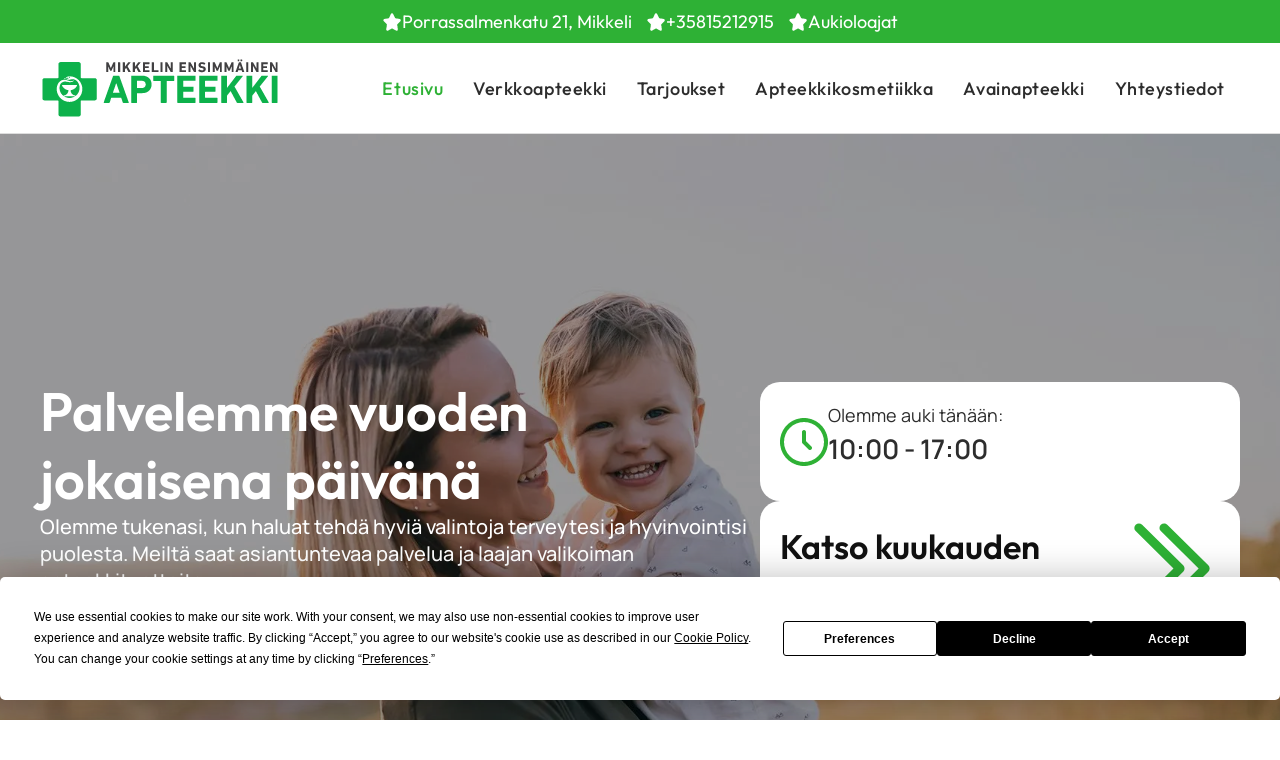

--- FILE ---
content_type: text/html;charset=utf-8
request_url: https://www.mikkelinapteekki.fi/
body_size: 29824
content:
<!doctype html >
<html xmlns="http://www.w3.org/1999/xhtml" lang="fi"
      class="">
<head>
    <meta charset="utf-8">
    




































<script type="text/javascript">
    window._currentDevice = 'desktop';
    window.Parameters = window.Parameters || {
        HomeUrl: 'https://www.mikkelinapteekki.fi/',
        AccountUUID: '5722cb60b4ce48dd982c64476ba22807',
        SystemID: 'EU_PRODUCTION',
        SiteAlias: '2e37623ffcb24b8588edd5d7ea662dc5',
        SiteType: atob('RFVEQU9ORQ=='),
        PublicationDate: 'Thu Jan 15 08:33:54 UTC 2026',
        ExternalUid: null,
        IsSiteMultilingual: false,
        InitialPostAlias: '',
        InitialPostPageUuid: '',
        InitialDynamicItem: '',
        DynamicPageInfo: {
            isDynamicPage: false,
            base64JsonRowData: 'null',
        },
        InitialPageAlias: 'home',
        InitialPageUuid: '944d33f56286437585a5aacbc8718c94',
        InitialPageId: '35732058',
        InitialEncodedPageAlias: 'aG9tZQ==',
        InitialHeaderUuid: '2fbfc71cd9744ad49d4c97902247f6ab',
        CurrentPageUrl: '',
        IsCurrentHomePage: true,
        AllowAjax: false,
        AfterAjaxCommand: null,
        HomeLinkText: 'Back To Home',
        UseGalleryModule: false,
        CurrentThemeName: 'Layout Theme',
        ThemeVersion: '500000',
        DefaultPageAlias: '',
        RemoveDID: true,
        WidgetStyleID: null,
        IsHeaderFixed: false,
        IsHeaderSkinny: false,
        IsBfs: true,
        StorePageAlias: 'null',
        StorePagesUrls: 'e30=',
        IsNewStore: 'false',
        StorePath: '',
        StoreId: 'null',
        StoreVersion: 0,
        StoreBaseUrl: '',
        StoreCleanUrl: true,
        StoreDisableScrolling: true,
        IsStoreSuspended: false,
        HasCustomDomain: true,
        SimpleSite: false,
        showCookieNotification: false,
        cookiesNotificationMarkup: 'null',
        translatedPageUrl: '',
        isFastMigrationSite: false,
        sidebarPosition: 'NA',
        currentLanguage: 'fi',
        currentLocale: 'fi',
        NavItems: '{}',
        errors: {
            general: 'There was an error connecting to the page.<br/> Make sure you are not offline.',
            password: 'Incorrect name/password combination',
            tryAgain: 'Try again'
        },
        NavigationAreaParams: {
            ShowBackToHomeOnInnerPages: true,
            NavbarSize: -1,
            NavbarLiveHomePage: 'https://www.mikkelinapteekki.fi/',
            BlockContainerSelector: '.dmBody',
            NavbarSelector: '#dmNav:has(a)',
            SubNavbarSelector: '#subnav_main'
        },
        hasCustomCode: true,
        planID: '1492',
        customTemplateId: 'null',
        siteTemplateId: 'null',
        productId: 'DM_DIRECT',
        disableTracking: false,
        pageType: 'FROM_SCRATCH',
        isRuntimeServer: true,
        isInEditor: false,
        hasNativeStore: false,
        defaultLang: 'fi',
        hamburgerMigration: null,
        isFlexSite: true
    };

    window.Parameters.LayoutID = {};
    window.Parameters.LayoutID[window._currentDevice] = 30;
    window.Parameters.LayoutVariationID = {};
    window.Parameters.LayoutVariationID[window._currentDevice] = 5;
</script>





















<!-- Injecting site-wide to the head -->




<!-- End Injecting site-wide to the head -->

<!-- Inject secured cdn script -->


<!-- ========= Meta Tags ========= -->
<!-- PWA settings -->
<script>
    function toHash(str) {
        var hash = 5381, i = str.length;
        while (i) {
            hash = hash * 33 ^ str.charCodeAt(--i)
        }
        return hash >>> 0
    }
</script>
<script>
    (function (global) {
    //const cacheKey = global.cacheKey;
    const isOffline = 'onLine' in navigator && navigator.onLine === false;
    const hasServiceWorkerSupport = 'serviceWorker' in navigator;
    if (isOffline) {
        console.log('offline mode');
    }
    if (!hasServiceWorkerSupport) {
        console.log('service worker is not supported');
    }
    if (hasServiceWorkerSupport && !isOffline) {
        window.addEventListener('load', function () {
            const serviceWorkerPath = '/runtime-service-worker.js?v=3';
            navigator.serviceWorker
                .register(serviceWorkerPath, { scope: './' })
                .then(
                    function (registration) {
                        // Registration was successful
                        console.log(
                            'ServiceWorker registration successful with scope: ',
                            registration.scope
                        );
                    },
                    function (err) {
                        // registration failed :(
                        console.log('ServiceWorker registration failed: ', err);
                    }
                )
                .catch(function (err) {
                    console.log(err);
                });
        });

        // helper function to refresh the page
        var refreshPage = (function () {
            var refreshing;
            return function () {
                if (refreshing) return;
                // prevent multiple refreshes
                var refreshkey = 'refreshed' + location.href;
                var prevRefresh = localStorage.getItem(refreshkey);
                if (prevRefresh) {
                    localStorage.removeItem(refreshkey);
                    if (Date.now() - prevRefresh < 30000) {
                        return; // dont go into a refresh loop
                    }
                }
                refreshing = true;
                localStorage.setItem(refreshkey, Date.now());
                console.log('refereshing page');
                window.location.reload();
            };
        })();

        function messageServiceWorker(data) {
            return new Promise(function (resolve, reject) {
                if (navigator.serviceWorker.controller) {
                    var worker = navigator.serviceWorker.controller;
                    var messageChannel = new MessageChannel();
                    messageChannel.port1.onmessage = replyHandler;
                    worker.postMessage(data, [messageChannel.port2]);
                    function replyHandler(event) {
                        resolve(event.data);
                    }
                } else {
                    resolve();
                }
            });
        }
    }
})(window);
</script>
<!-- Add manifest -->
<!-- End PWA settings -->



<link rel="canonical" href="https://www.mikkelinapteekki.fi/">

<meta id="view" name="viewport" content="initial-scale=1, minimum-scale=1, maximum-scale=5, viewport-fit=cover">
<meta name="apple-mobile-web-app-capable" content="yes">

<!--Add favorites icons-->

<link rel="apple-touch-icon"
      href="https://de.cdn-website.com/2e37623ffcb24b8588edd5d7ea662dc5/dms3rep/multi/mikkelin-apteekki-home.png"/>

<link rel="icon" type="image/x-icon" href="https://de.cdn-website.com/2e37623ffcb24b8588edd5d7ea662dc5/site_favicon_16_1767081938553.ico"/>

<!-- End favorite icons -->
<link rel="preconnect" href="https://le-de.cdn-website.com/"/>



<!-- render the required CSS and JS in the head section -->
<script id='d-js-dmapi'>
    window.SystemID = 'EU_PRODUCTION';

    if (!window.dmAPI) {
        window.dmAPI = {
            registerExternalRuntimeComponent: function () {
            },
            getCurrentDeviceType: function () {
                return window._currentDevice;
            },
            runOnReady: (ns, fn) => {
                const safeFn = dmAPI.toSafeFn(fn);
                ns = ns || 'global_' + Math.random().toString(36).slice(2, 11);
                const eventName = 'afterAjax.' + ns;

                if (document.readyState === 'complete') {
                    $.DM.events.off(eventName).on(eventName, safeFn);
                    setTimeout(function () {
                        safeFn({
                            isAjax: false,
                        });
                    }, 0);
                } else {
                    window?.waitForDeferred?.('dmAjax', () => {
                        $.DM.events.off(eventName).on(eventName, safeFn);
                        safeFn({
                            isAjax: false,
                        });
                    });
                }
            },
            toSafeFn: (fn) => {
                if (fn?.safe) {
                    return fn;
                }
                const safeFn = function (...args) {
                    try {
                        return fn?.apply(null, args);
                    } catch (e) {
                        console.log('function failed ' + e.message);
                    }
                };
                safeFn.safe = true;
                return safeFn;
            }
        };
    }

    if (!window.requestIdleCallback) {
        window.requestIdleCallback = function (fn) {
            setTimeout(fn, 0);
        }
    }
</script>

<!-- loadCSS function header.jsp-->






<script id="d-js-load-css">
/**
 * There are a few <link> tags with CSS resource in them that are preloaded in the page
 * in each of those there is a "onload" handler which invokes the loadCSS callback
 * defined here.
 * We are monitoring 3 main CSS files - the runtime, the global and the page.
 * When each load we check to see if we can append them all in a batch. If threre
 * is no page css (which may happen on inner pages) then we do not wait for it
 */
(function () {
  let cssLinks = {};
  function loadCssLink(link) {
    link.onload = null;
    link.rel = "stylesheet";
    link.type = "text/css";
  }
  
    function checkCss() {
      const pageCssLink = document.querySelector("[id*='CssLink']");
      const widgetCssLink = document.querySelector("[id*='widgetCSS']");

        if (cssLinks && cssLinks.runtime && cssLinks.global && (!pageCssLink || cssLinks.page) && (!widgetCssLink || cssLinks.widget)) {
            const storedRuntimeCssLink = cssLinks.runtime;
            const storedPageCssLink = cssLinks.page;
            const storedGlobalCssLink = cssLinks.global;
            const storedWidgetCssLink = cssLinks.widget;

            storedGlobalCssLink.disabled = true;
            loadCssLink(storedGlobalCssLink);

            if (storedPageCssLink) {
                storedPageCssLink.disabled = true;
                loadCssLink(storedPageCssLink);
            }

            if(storedWidgetCssLink) {
                storedWidgetCssLink.disabled = true;
                loadCssLink(storedWidgetCssLink);
            }

            storedRuntimeCssLink.disabled = true;
            loadCssLink(storedRuntimeCssLink);

            requestAnimationFrame(() => {
                setTimeout(() => {
                    storedRuntimeCssLink.disabled = false;
                    storedGlobalCssLink.disabled = false;
                    if (storedPageCssLink) {
                      storedPageCssLink.disabled = false;
                    }
                    if (storedWidgetCssLink) {
                      storedWidgetCssLink.disabled = false;
                    }
                    // (SUP-4179) Clear the accumulated cssLinks only when we're
                    // sure that the document has finished loading and the document 
                    // has been parsed.
                    if(document.readyState === 'interactive') {
                      cssLinks = null;
                    }
                }, 0);
            });
        }
    }
  

  function loadCSS(link) {
    try {
      var urlParams = new URLSearchParams(window.location.search);
      var noCSS = !!urlParams.get("nocss");
      var cssTimeout = urlParams.get("cssTimeout") || 0;

      if (noCSS) {
        return;
      }
      if (link.href && link.href.includes("d-css-runtime")) {
        cssLinks.runtime = link;
        checkCss();
      } else if (link.id === "siteGlobalCss") {
        cssLinks.global = link;
        checkCss();
      } 
      
      else if (link.id && link.id.includes("CssLink")) {
        cssLinks.page = link;
        checkCss();
      } else if (link.id && link.id.includes("widgetCSS")) {
        cssLinks.widget = link;
        checkCss();
      }
      
      else {
        requestIdleCallback(function () {
          window.setTimeout(function () {
            loadCssLink(link);
          }, parseInt(cssTimeout, 10));
        });
      }
    } catch (e) {
      throw e
    }
  }
  window.loadCSS = window.loadCSS || loadCSS;
})();
</script>



<script data-role="deferred-init" type="text/javascript">
    /* usage: window.getDeferred(<deferred name>).resolve() or window.getDeferred(<deferred name>).promise.then(...)*/
    function Def() {
        this.promise = new Promise((function (a, b) {
            this.resolve = a, this.reject = b
        }).bind(this))
    }

    const defs = {};
    window.getDeferred = function (a) {
        return null == defs[a] && (defs[a] = new Def), defs[a]
    }
    window.waitForDeferred = function (b, a, c) {
        let d = window?.getDeferred?.(b);
        d
            ? d.promise.then(a)
            : c && ["complete", "interactive"].includes(document.readyState)
                ? setTimeout(a, 1)
                : c
                    ? document.addEventListener("DOMContentLoaded", a)
                    : console.error(`Deferred  does not exist`);
    };
</script>
<style id="forceCssIncludes">
    /* This file is auto-generated from a `scss` file with the same name */

.videobgwrapper{overflow:hidden;position:absolute;z-index:0;width:100%;height:100%;top:0;left:0;pointer-events:none;border-radius:inherit}.videobgframe{position:absolute;width:101%;height:100%;top:50%;left:50%;transform:translateY(-50%) translateX(-50%);object-fit:fill}#dm video.videobgframe{margin:0}@media (max-width:767px){.dmRoot .dmPhotoGallery.newPhotoGallery:not(.photo-gallery-done){min-height:80vh}}@media (min-width:1025px){.dmRoot .dmPhotoGallery.newPhotoGallery:not(.photo-gallery-done){min-height:45vh}}@media (min-width:768px) and (max-width:1024px){.responsiveTablet .dmPhotoGallery.newPhotoGallery:not(.photo-gallery-done){min-height:45vh}}#dm [data-show-on-page-only]{display:none!important}#dmRoot div.stickyHeaderFix div.site_content{margin-top:0!important}#dmRoot div.stickyHeaderFix div.hamburger-header-container{position:relative}
    

</style>
<style id="cssVariables" type="text/css">
    :root {
  --color_1: rgba(46, 177, 53, 1);
  --color_2: rgba(20, 95, 50, 1);
  --color_3: rgba(255, 255, 255, 1);
  --color_4: rgba(45, 45, 45, 1);
  --color_5: rgba(221, 221, 221, 1);
  --color_6: rgba(231, 252, 241, 1);
  --max-content-width_1: 1200px;
}
</style>























<!-- Google Fonts Include -->













<!-- loadCSS function fonts.jsp-->



<link type="text/css" rel="stylesheet" href="https://de.cdn-website.com/fonts/css2?family=Manrope:ital,wght@0,200..800;1,200..800&family=Outfit:ital,wght@0,100..900;1,100..900&family=Red+Hat+Text:ital,wght@0,300..700;1,300..700&amp;subset=latin-ext&amp;display=swap"  />





<!-- RT CSS Include d-css-runtime-flex-->
<link rel="stylesheet" type="text/css" href="https://static.cdn-website.com/mnlt/production/6098/_dm/s/rt/dist/css/d-css-runtime-flex.min.css" />

<!-- End of RT CSS Include -->

<link type="text/css" rel="stylesheet" href="https://de.cdn-website.com/WIDGET_CSS/d851507eeee9bd5c12ac40475ff25e25.css" id="widgetCSS" />

<!-- Support `img` size attributes -->
<style>img[width][height] {
  height: auto;
}</style>

<!-- Support showing sticky element on page only -->
<style>
  body[data-page-alias="home"] #dm [data-show-on-page-only="home"] {
    display: block !important;
  }
</style>

<!-- This is populated in Ajax navigation -->
<style id="pageAdditionalWidgetsCss" type="text/css">
</style>




<!-- Site CSS -->
<link type="text/css" rel="stylesheet" href="https://de.cdn-website.com/2e37623ffcb24b8588edd5d7ea662dc5/files/2e37623ffcb24b8588edd5d7ea662dc5_withFlex_1.min.css?v=53" id="siteGlobalCss" />



<style id="customWidgetStyle" type="text/css">
    
</style>
<style id="innerPagesStyle" type="text/css">
    
</style>


<style
        id="additionalGlobalCss" type="text/css"
>
</style>

<!-- Page CSS -->
<link type="text/css" rel="stylesheet" href="https://de.cdn-website.com/2e37623ffcb24b8588edd5d7ea662dc5/files/2e37623ffcb24b8588edd5d7ea662dc5_home_withFlex_1.min.css?v=53" id="homeCssLink" />

<style id="pagestyle" type="text/css">
    
</style>

<style id="pagestyleDevice" type="text/css">
    
</style>

<!-- Flex Sections CSS -->





<style id="globalFontSizeStyle" type="text/css">
    @media (min-width: 1025px) { [data-version] .size-54, [data-version] .font-size-54 {--font-size: 54;}[data-version] .size-30, [data-version] .font-size-30 {--font-size: 30;} }@media (min-width: 768px) and (max-width: 1024px) { [data-version] .t-size-46, [data-version] .t-font-size-46 {--font-size: 46;}[data-version] .t-size-26, [data-version] .t-font-size-26 {--font-size: 26;} }@media (max-width: 767px) { [data-version] .m-size-32, [data-version] .m-font-size-32 {--font-size: 32;}[data-version] .m-size-24, [data-version] .m-font-size-24 {--font-size: 24;}[data-version] .m-size-16, [data-version] .m-font-size-16 {--font-size: 16;} }
</style>
<style id="pageFontSizeStyle" type="text/css">
</style>




<style id="hideAnimFix">
  .dmDesktopBody:not(.editGrid) [data-anim-desktop]:not([data-anim-desktop='none']), .dmDesktopBody:not(.editGrid) [data-anim-extended] {
    visibility: hidden;
  }

  .dmDesktopBody:not(.editGrid) .dmNewParagraph[data-anim-desktop]:not([data-anim-desktop='none']), .dmDesktopBody:not(.editGrid) .dmNewParagraph[data-anim-extended] {
    visibility: hidden !important;
  }


  #dmRoot:not(.editGrid) .flex-element [data-anim-extended] {
    visibility: hidden;
  }

</style>




<style id="fontFallbacks">
    @font-face {
  font-family: "Manrope Fallback";
  src: local('Arial');
  ascent-override: 102.9626%;
  descent-override: 28.9763%;
  size-adjust: 103.5327%;
  line-gap-override: 0%;
 }@font-face {
  font-family: "Outfit Fallback";
  src: local('Arial');
  ascent-override: 100.5481%;
  descent-override: 26.1425%;
  size-adjust: 99.4549%;
  line-gap-override: 0%;
 }@font-face {
  font-family: "Red Hat Text Fallback";
  src: local('Arial');
  ascent-override: 101.6632%;
  descent-override: 30.459%;
  size-adjust: 100.1345%;
  line-gap-override: 0%;
 }
</style>


<!-- End render the required css and JS in the head section -->








<meta property="og:type" content="website">
<meta property="og:url" content="https://www.mikkelinapteekki.fi/">
<script type="application/ld+json">
    {
        "@context" : "https://schema.org",
        "@type" : "WebSite",
        "name" : "Mikkelin I Apteekki",
        "url" : "https://www.mikkelinapteekki.fi/"
    }
</script>
  <title>
    Luotettavaa apteekkipalvelua Mikkelin sydämessä | Mikkelin I Apteekki
  </title>
  <meta name="description" content="Tervetuloa asioimaan Mikkelin I Apteekkiin torin laidalle. Verkkoapteekin kautta voi tehdä tilauksia milloin tahansa, mutta käsittelemme niitä arkisin 9-17."/>

  <meta name="twitter:card" content="summary"/>
  <meta name="twitter:title" content="Luotettavaa apteekkipalvelua Mikkelin sydämessä | Mikkelin I Apteekki"/>
  <meta name="twitter:description" content="Tervetuloa asioimaan Mikkelin I Apteekkiin torin laidalle. Verkkoapteekin kautta voi tehdä tilauksia milloin tahansa, mutta käsittelemme niitä arkisin 9-17."/>
  <meta name="twitter:image" content="https://le-de.cdn-website.com/2e37623ffcb24b8588edd5d7ea662dc5/dms3rep/multi/opt/mikkelin-apteekki-some-1920w.jpg"/>
  <meta property="og:description" content="Tervetuloa asioimaan Mikkelin I Apteekkiin torin laidalle. Verkkoapteekin kautta voi tehdä tilauksia milloin tahansa, mutta käsittelemme niitä arkisin 9-17."/>
  <meta property="og:title" content="Luotettavaa apteekkipalvelua Mikkelin sydämessä | Mikkelin I Apteekki"/>
  <meta property="og:image" content="https://le-de.cdn-website.com/2e37623ffcb24b8588edd5d7ea662dc5/dms3rep/multi/opt/mikkelin-apteekki-some-1920w.jpg"/>




<!-- SYS- RVVfUFJPRFVDVElPTg== -->
</head>





















<body id="dmRoot" data-page-alias="home"  class="dmRoot fix-mobile-scrolling flex-site dmResellerSite "
      style="padding:0;margin:0;"
      
     data-flex-site >
















<!-- ========= Site Content ========= -->
<div id="dm" class='dmwr'>
    
    <div class="dm_wrapper -var5 null ">
         <div dmwrapped="true" id="1901957768" class="dm-home-page" themewaschanged="true"> <div dmtemplateid="FlexHeader" data-responsive-name="FlexLayout" class="runtime-module-container dm-bfs dm-layout-home hasAnimations hasStickyHeader inMiniHeaderMode rows-1200 hamburger-reverse dmPageBody d-page-1716942098 inputs-css-clean dmDHeader" id="dm-outer-wrapper" data-page-class="1716942098" data-soch="true" data-background-parallax-selector=".dmHomeSection1, .dmSectionParallex"> <div id="dmStyle_outerContainer" class="dmOuter"> <div id="dmStyle_innerContainer" class="dmInner"> <div class="dmLayoutWrapper standard-var dmStandardDesktop"> <div id="site_content"> <div id="dmFlexHeaderContainer" class="flex_hfcontainer"> <div id="flex-header" data-variation-id="variation0" data-sticky="true" data-only-nav-sections-visible="true" role="banner"> <div data-layout-section="" data-auto="flex-section" id="1559895253" data-flex-id="1b850025"> <div class="flex-widgets-container" id="1570141072"></div> 
 <section id="c6ca5547" class="flex-element section" data-auto="flex-element-section"> <div id="d0d333ad" class="flex-element grid" data-auto="flex-element-grid" data-layout-grid=""> <div id="ff4f223b" class="flex-element group" data-auto="flex-element-group"> <div id="1f5116f5" class="flex-element group" data-auto="flex-element-group"> <div id="466ce281" class="flex-element widget-wrapper" data-auto="flex-element-widget-wrapper" data-widget-type="link" data-external-id="1400779805"> <a data-display-type="block" class="align-center dmButtonLink dmWidget dmWwr default dmOnlyButton dmDefaultGradient flexButton u_1400779805 flexButtonIcon" file="false" href="https://maps.app.goo.gl/DwtPewbmcvmAtatS6" data-element-type="dButtonLinkId" id="1400779805" data-buttonstyle="FLAT_ROUND" data-binding="[base64]" target="_blank"> <span class="iconBg" aria-hidden="true" id="1957810749"> <span class="icon hasFontIcon icon-star" id="1077913686"></span> 
</span> 
 <span class="text" id="1759317142">Porrassalmenkatu 21, Mikkeli</span> 
</a> 
</div> 
 <div id="widget_bft" class="flex-element widget-wrapper" data-auto="flex-element-widget-wrapper" data-widget-type="link" data-external-id="1661141908"> <a data-display-type="block" class="align-center dmButtonLink dmWidget dmWwr default dmOnlyButton dmDefaultGradient flexButton u_1661141908 flexButtonIcon align-center dmButtonLink dmWidget dmWwr default dmOnlyButton dmDefaultGradient flexButton u_1661141908 flexButtonIcon" file="false" href="tel:+35815212915" data-element-type="dButtonLinkId" id="1661141908" data-buttonstyle="FLAT_ROUND" data-binding="[base64]" data-diy-link=""> <span class="iconBg" aria-hidden="true" id="1102260257"> <span class="icon hasFontIcon icon-star" id="1282937254"></span> 
</span> 
 <span class="text" id="1113425765" data-diy-text="">+35815212915</span> 
</a> 
</div> 
 <div id="d904b093" class="flex-element widget-wrapper" data-auto="flex-element-widget-wrapper" data-widget-type="link" data-hidden-on-mobile="" data-external-id="1378191872"> <a data-display-type="block" class="align-center dmButtonLink dmWidget dmWwr default dmOnlyButton dmDefaultGradient flexButton u_1378191872 flexButtonIcon" file="false" href="/yhteystiedot#aukioloajat" data-element-type="dButtonLinkId" id="1378191872" data-buttonstyle="FLAT_ROUND" data-binding="[base64]"> <span class="iconBg" aria-hidden="true" id="1135145361"> <span class="icon hasFontIcon icon-star" id="1676229836"></span> 
</span> 
 <span class="text" id="1901179377">Aukioloajat</span> 
</a> 
</div> 
</div> 
</div> 
</div> 
</section> 
</div> 
 <div data-auto="flex-section" id="1990152846" data-flex-id="c093187e" data-layout-section="" data-page-element-type="section" data-page-element-id="1475755753"> <div class="flex-widgets-container" id="1140644136"></div> 
 <section id="1c1481e3" class="flex-element section" data-auto="flex-element-section"> <div id="603c3bb7" class="flex-element grid" data-auto="flex-element-grid" data-layout-grid=""> <div id="9dc5a074" class="flex-element group" data-auto="flex-element-group"> <div id="88e69a6f" class="flex-element group" data-auto="flex-element-group"> <div id="261979b7" class="flex-element widget-wrapper" data-auto="flex-element-widget-wrapper" data-widget-type="image" data-keep-proportion="true" data-external-id="1117254353"> <div class="imageWidget align-center u_1117254353" data-element-type="image" data-widget-type="image" id="1117254353" data-binding="W3siYmluZGluZ05hbWUiOiJpbWFnZSIsInZhbHVlIjoic2l0ZV9pbWFnZXMubG9nbyJ9XQ=="> <a href="/" id="1453186116"><img src="https://de.cdn-website.com/2e37623ffcb24b8588edd5d7ea662dc5/dms3rep/multi/mikkelin-apteekki-logo.svg" alt="Mikkelin ensimmäinen apteekki" id="1066052972" class="" data-dm-image-path="https://de.cdn-website.com/2e37623ffcb24b8588edd5d7ea662dc5/dms3rep/multi/mikkelin-apteekki-logo.svg" width="32" height="9" data-diy-image="" onerror="handleImageLoadError(this)"/></a> 
</div> 
</div> 
</div> 
 <div id="780d21df" class="flex-element group" data-auto="flex-element-group" data-hidden-on-tablet="" data-hidden-on-mobile=""> <div id="23d5f850" class="flex-element widget-wrapper" data-auto="flex-element-widget-wrapper" data-widget-type="ONELinksMenu" data-hidden-on-tablet="" data-hidden-on-mobile="" data-external-id="1198691314"> <nav class="u_1198691314 effect-text-color main-navigation unifiednav dmLinksMenu" role="navigation" layout-main="horizontal_nav_layout_2" layout-sub="submenu_horizontal_1" data-show-vertical-sub-items="HOVER" id="1198691314" dmle_extension="onelinksmenu" data-element-type="onelinksmenu" data-logo-src="" alt="" data-nav-structure="HORIZONTAL" wr="true" icon="true" surround="true" adwords="" navigation-id="unifiedNav"> <ul role="menubar" class="unifiednav__container  " data-auto="navigation-pages"> <li role="menuitem" class=" unifiednav__item-wrap " data-auto="more-pages" data-depth="0"> <a href="/" class="unifiednav__item  dmNavItemSelected  dmUDNavigationItem_00  " target="" data-target-page-alias="" aria-current="page" data-auto="selected-page"> <span class="nav-item-text " data-link-text="Etusivu" data-auto="page-text-style">Etusivu<span class="icon icon-angle-down"></span> 
</span> 
</a> 
</li> 
 <li role="menuitem" class=" unifiednav__item-wrap " data-auto="more-pages" data-depth="0"> <a href="https://app.treet.fi/pharmacy/mikkelin-ensimmainen-apteekki" class="unifiednav__item  dmUDNavigationItem_010101578288  " target="_blank" data-target-page-alias=""> <span class="nav-item-text " data-link-text="Verkkoapteekki" data-auto="page-text-style">Verkkoapteekki<span class="icon icon-angle-down"></span> 
</span> 
</a> 
</li> 
 <li role="menuitem" class=" unifiednav__item-wrap " data-auto="more-pages" data-depth="0"> <a href="/tarjoukset" class="unifiednav__item  dmUDNavigationItem_010101227369  " target="" data-target-page-alias=""> <span class="nav-item-text " data-link-text="Tarjoukset" data-auto="page-text-style">Tarjoukset<span class="icon icon-angle-down"></span> 
</span> 
</a> 
</li> 
 <li role="menuitem" class=" unifiednav__item-wrap " data-auto="more-pages" data-depth="0"> <a href="/apteekkikosmetiikka" class="unifiednav__item  dmUDNavigationItem_010101492103  " target="" data-target-page-alias=""> <span class="nav-item-text " data-link-text="Apteekkikosmetiikka" data-auto="page-text-style">Apteekkikosmetiikka<span class="icon icon-angle-down"></span> 
</span> 
</a> 
</li> 
 <li role="menuitem" class=" unifiednav__item-wrap " data-auto="more-pages" data-depth="0"> <a href="/avainapteekki" class="unifiednav__item  dmUDNavigationItem_010101118745  " target="" data-target-page-alias=""> <span class="nav-item-text " data-link-text="Avainapteekki" data-auto="page-text-style">Avainapteekki<span class="icon icon-angle-down"></span> 
</span> 
</a> 
</li> 
 <li role="menuitem" class=" unifiednav__item-wrap " data-auto="more-pages" data-depth="0"> <a href="/yhteystiedot" class="unifiednav__item  dmUDNavigationItem_010101890142  " target="" data-target-page-alias=""> <span class="nav-item-text " data-link-text="Yhteystiedot" data-auto="page-text-style">Yhteystiedot<span class="icon icon-angle-down"></span> 
</span> 
</a> 
</li> 
</ul> 
</nav> 
</div> 
</div> 
 <div id="764397de" class="flex-element group" data-auto="flex-element-group" data-hidden-on-desktop=""> <div id="00ca91b4" class="flex-element widget-wrapper" data-auto="flex-element-widget-wrapper" data-widget-type="hamburgerButton" data-external-id="1998777521"> <button class="hamburgerButton" data-element-type="hamburgerButton" id="1998777521" aria-controls="hamburger-drawer" aria-expanded="false"> <svg width="100pt" height="100pt" version="1.1" viewbox="0 0 100 100" xmlns="http://www.w3.org/2000/svg" id="1555668457"> <path d="m3.6172 10.754h-0.050782c-1.9727 0-3.5703 1.5977-3.5703 3.5703 0 1.9727 1.5977 3.5703 3.5703 3.5703h0.054688 92.758 0.050782c1.9727 0 3.5703-1.5977 3.5703-3.5703 0-1.9727-1.5977-3.5703-3.5703-3.5703h-0.054688zm0 35.676h-0.050782c-1.9727 0-3.5703 1.5977-3.5703 3.5703s1.5977 3.5703 3.5703 3.5703h0.054688 92.758 0.050782c1.9727 0 3.5703-1.5977 3.5703-3.5703s-1.5977-3.5703-3.5703-3.5703h-0.054688zm0 35.68h-0.050782c-1.9727 0-3.5703 1.5977-3.5703 3.5703 0 1.9727 1.5977 3.5703 3.5703 3.5703h0.054688 92.758 0.050782c1.9727 0 3.5703-1.5977 3.5703-3.5703 0-1.9727-1.5977-3.5703-3.5703-3.5703h-0.054688z"></path> 
</svg> 
</button> 
</div> 
</div> 
</div> 
</div> 
</section> 
</div> 
</div> 
 <div id="hamburger-drawer" class="hamburger-drawer layout-drawer" layout="5ff40d2f36ae4e5ea1bc96b2e2fcf67e===header" data-origin="side-reverse"> <div data-layout-section="" data-auto="flex-section" id="1558513594" data-flex-id="18f5ea00"> <div class="flex-widgets-container" id="1554675836"></div> 
 <section id="f6054f97" class="flex-element section" data-auto="flex-element-section"> <div id="ef8b5b8a" class="flex-element grid" data-auto="flex-element-grid" data-layout-grid=""> <div id="a1f8711f" class="flex-element group" data-auto="flex-element-group"> <div id="9d047ce9" class="flex-element group" data-auto="flex-element-group"> <div id="12a003a5" class="flex-element widget-wrapper" data-auto="flex-element-widget-wrapper" data-widget-type="hamburgerButton" data-external-id="1717245942"> <button class="hamburgerButton" data-element-type="hamburgerButton" id="1717245942" aria-controls="hamburger-drawer" aria-expanded="false"> <svg width="100pt" height="100pt" version="1.1" viewbox="0 0 100 100" xmlns="http://www.w3.org/2000/svg" id="1463788326"> <path d="m82 87.883c1.625 1.625 4.2656 1.625 5.8906 0 1.6289-1.6289 1.6289-4.2656 0-5.8945l-32.414-32.41 32.406-32.406c1.6289-1.625 1.6289-4.2656
 0-5.8906-1.6289-1.6289-4.2656-1.6289-5.8906 0l-32.406 32.402-32.406-32.406c-1.625-1.625-4.2656-1.625-5.8906 0-1.6289 1.6289-1.6289 4.2656 0
 5.8945l32.402 32.406-32.41 32.414c-1.6289 1.625-1.6289 4.2617 0 5.8906 1.625 1.6289 4.2656 1.6289 5.8906 0l32.414-32.414z" fill-rule="evenodd"></path> 
</svg> 
</button> 
</div> 
</div> 
</div> 
</div> 
</section> 
</div> 
 <div data-auto="flex-section" id="1099442592" data-flex-id="63a049320d35b55b4ef2a372" data-layout-section=""> <div class="flex-widgets-container" id="1247649854"></div> 
 <section id="63a049320d35b55b4ef2a373" class="flex-element section" data-auto="flex-element-section"> <div id="63a049320d35b55b4ef2a376" class="flex-element grid" data-auto="flex-element-grid" data-layout-grid=""> <div id="63a049320d35b55b4ef2a377" class="flex-element group" data-auto="flex-element-group"> <div id="63a049320d35b55b4ef2a374" class="flex-element group" data-auto="flex-element-group"> <div id="63a049ca0d35b55b4ef2a5c3" class="flex-element widget-wrapper" data-auto="flex-element-widget-wrapper" data-widget-type="ONELinksMenu" data-external-id="1998592992"> <nav class="u_1998592992 effect-text-color main-navigation unifiednav dmLinksMenu" role="navigation" layout-main="vertical_nav_layout_4" layout-sub="" data-show-vertical-sub-items="HIDE" id="1998592992" dmle_extension="onelinksmenu" data-element-type="onelinksmenu" data-logo-src="" alt="" data-nav-structure="VERTICAL" wr="true" icon="true" surround="true" adwords="" navigation-id="unifiedNav"> <ul role="menubar" class="unifiednav__container  " data-auto="navigation-pages"> <li role="menuitem" class=" unifiednav__item-wrap " data-auto="more-pages" data-depth="0"> <a href="/" class="unifiednav__item  dmNavItemSelected  dmUDNavigationItem_00  " target="" data-target-page-alias="" aria-current="page" data-auto="selected-page"> <span class="nav-item-text " data-link-text="Etusivu" data-auto="page-text-style">Etusivu<span class="icon icon-angle-down"></span> 
</span> 
</a> 
</li> 
 <li role="menuitem" class=" unifiednav__item-wrap " data-auto="more-pages" data-depth="0"> <a href="https://app.treet.fi/pharmacy/mikkelin-ensimmainen-apteekki" class="unifiednav__item  dmUDNavigationItem_010101578288  " target="_blank" data-target-page-alias=""> <span class="nav-item-text " data-link-text="Verkkoapteekki" data-auto="page-text-style">Verkkoapteekki<span class="icon icon-angle-down"></span> 
</span> 
</a> 
</li> 
 <li role="menuitem" class=" unifiednav__item-wrap " data-auto="more-pages" data-depth="0"> <a href="/tarjoukset" class="unifiednav__item  dmUDNavigationItem_010101227369  " target="" data-target-page-alias=""> <span class="nav-item-text " data-link-text="Tarjoukset" data-auto="page-text-style">Tarjoukset<span class="icon icon-angle-down"></span> 
</span> 
</a> 
</li> 
 <li role="menuitem" class=" unifiednav__item-wrap " data-auto="more-pages" data-depth="0"> <a href="/apteekkikosmetiikka" class="unifiednav__item  dmUDNavigationItem_010101492103  " target="" data-target-page-alias=""> <span class="nav-item-text " data-link-text="Apteekkikosmetiikka" data-auto="page-text-style">Apteekkikosmetiikka<span class="icon icon-angle-down"></span> 
</span> 
</a> 
</li> 
 <li role="menuitem" class=" unifiednav__item-wrap " data-auto="more-pages" data-depth="0"> <a href="/avainapteekki" class="unifiednav__item  dmUDNavigationItem_010101118745  " target="" data-target-page-alias=""> <span class="nav-item-text " data-link-text="Avainapteekki" data-auto="page-text-style">Avainapteekki<span class="icon icon-angle-down"></span> 
</span> 
</a> 
</li> 
 <li role="menuitem" class=" unifiednav__item-wrap " data-auto="more-pages" data-depth="0"> <a href="/yhteystiedot" class="unifiednav__item  dmUDNavigationItem_010101890142  " target="" data-target-page-alias=""> <span class="nav-item-text " data-link-text="Yhteystiedot" data-auto="page-text-style">Yhteystiedot<span class="icon icon-angle-down"></span> 
</span> 
</a> 
</li> 
</ul> 
</nav> 
</div> 
</div> 
</div> 
</div> 
</section> 
</div> 
 <div data-auto="flex-section" id="1029527021" data-flex-id="6406026c90e1521f6ecb0eca" data-layout-section=""> <div class="flex-widgets-container" id="1659590659"></div> 
 <section id="6406026c90e1521f6ecb0ec9" class="flex-element section" data-auto="flex-element-section"> <div id="6406026c90e1521f6ecb0ecb" class="flex-element grid" data-auto="flex-element-grid" data-layout-grid=""> <div id="6406026c90e1521f6ecb0ecc" class="flex-element group" data-auto="flex-element-group"> <div id="6406026c90e1521f6ecb0ecd" class="flex-element group" data-auto="flex-element-group"></div> 
</div> 
</div> 
</section> 
</div> 
</div> 
 <div class="layout-drawer-overlay" id="layout-drawer-overlay"></div> 
</div> 
 <div dmwrapped="true" id="dmFirstContainer" class="dmBody u_dmStyle_template_home dm-home-page" themewaschanged="true"> <div id="allWrapper" class="allWrapper"><!-- navigation placeholders --> <div id="dm_content" class="dmContent" role="main"> <div dm:templateorder="170" class="dmHomeRespTmpl mainBorder dmRespRowsWrapper dmFullRowRespTmpl" id="1716942098"> <div data-layout-section="" data-auto="flex-section" id="1097040375" data-flex-id="1801be87"> <div class="flex-widgets-container" id="1900156808"></div> 
 <section id="518f55ae" class="flex-element section" data-auto="flex-element-section"> <div id="62c68034" class="flex-element grid" data-auto="flex-element-grid" data-layout-grid=""> <div id="d1504d5e" class="flex-element group" data-auto="flex-element-group"> <div id="15e405cb" class="flex-element group" data-auto="flex-element-group"> <div id="group_644" class="flex-element group" data-auto="flex-element-group"> <div id="widget_0gj" class="flex-element widget-wrapper" data-auto="flex-element-widget-wrapper" data-widget-type="paragraph" data-external-id="1608015571"> <div class="dmNewParagraph" data-element-type="paragraph" data-version="5" id="1608015571" style=""> <h2 class="m-size-32 size-54 t-size-46"><span class="m-font-size-32 font-size-54 t-font-size-46" m-font-size-set="true" style="display: unset; color: var(--color_3);">Palvelemme vuoden jokaisena p&auml;iv&auml;n&auml;</span></h2> 
</div> 
</div> 
 <div id="widget_6i5" class="flex-element widget-wrapper" data-auto="flex-element-widget-wrapper" data-widget-type="paragraph" data-external-id="1544874636"> <div class="dmNewParagraph" data-element-type="paragraph" data-version="5" id="1544874636" style=""> <h5><span style="display: unset; color: var(--color_3);">Olemme tukenasi, kun haluat tehd&auml; hyvi&auml; valintoja terveytesi ja hyvinvointisi puolesta. Meilt&auml; saat asiantuntevaa palvelua ja laajan valikoiman apteekkituotteita.</span></h5> 
</div> 
</div> 
 <div id="group_jnc" class="flex-element group" data-auto="flex-element-group" data-target="_blank" data-link-on-container="http://" raw_url="http://" data-type="url" data-value="http://"> <div id="widget_nab" class="flex-element widget-wrapper" data-auto="flex-element-widget-wrapper" data-widget-type="link" data-external-id="1461306956"> <a data-display-type="block" class="align-center dmButtonLink dmWidget dmWwr default dmOnlyButton dmDefaultGradient flexButton" file="false" href="https://app.treet.fi/pharmacy/mikkelin-ensimmainen-apteekki" data-element-type="dButtonLinkId" id="1461306956" target="_blank"> <span class="iconBg" aria-hidden="true" id="1432595235"> <span class="icon hasFontIcon icon-star" id="1906084468"></span> 
</span> 
 <span class="text" id="1817254840">Verkkoapteekkiin ostoksille</span> 
</a> 
</div> 
 <div id="bd0ba7f8" class="flex-element widget-wrapper" data-auto="flex-element-widget-wrapper" data-widget-type="link" data-external-id="1042460588"> <a data-display-type="block" class="align-center dmButtonLink dmWidget dmWwr default dmOnlyButton dmDefaultGradient flexButton button_2 u_1042460588" file="false" href="https://nano.paljon.fi/mikkelinapteekki/kampanjat/liity/" data-element-type="dButtonLinkId" id="1042460588" target="_blank"> <span class="iconBg" aria-hidden="true" id="1326054457"> <span class="icon hasFontIcon icon-star" id="1428515058"></span> 
</span> 
 <span class="text" id="1272501718">Tilaa uutiskirjeemme</span> 
</a> 
</div> 
</div> 
</div> 
 <div id="group_nip" class="flex-element group" data-auto="flex-element-group"> <div id="group_q0g" class="flex-element group" data-auto="flex-element-group"> <div id="widget_0hj" class="flex-element widget-wrapper" data-auto="flex-element-widget-wrapper" data-widget-type="custom" data-external-id="2916129488"> <div class="widget-9182f3 u_2916129488 dmCustomWidget" data-lazy-load="true" data-title="" id="2916129488" dmle_extension="custom_extension" data-element-type="custom_extension" data-binding="W3siYmluZGluZ05hbWUiOiJhZGRpdGlvbmFsSW5mbyIsInZhbHVlIjoic2l0ZV90ZXh0LnBvaWtrZWF2YXQgYXVraW9sb2FqYXQifV0=" icon="false" surround="false" data-widget-id="9182f325fe0844159ead9f5a1f665ff4" data-widget-version="18" data-widget-config="[base64]"> <div class="open-today-widget"><!-- Heading layout --> <div class="heading-layout"> <div class="icon-wrapper"> <svg width="100%" height="100%" version="1.1" viewbox="0 0 100 100" xmlns="http://www.w3.org/2000/svg"> <path d="m50 100c-13.262 0-25.98-5.2695-35.355-14.645s-14.645-22.094-14.645-35.355 5.2695-25.98 14.645-35.355 22.094-14.645 35.355-14.645 25.98 5.2695 35.355 14.645 14.645 22.094 14.645 35.355-5.2695 25.98-14.645 35.355-22.094 14.645-35.355 14.645zm0-91.668c-11.051 0-21.648 4.3906-29.461 12.207-7.8164 7.8125-12.207 18.41-12.207 29.461s4.3906 21.648 12.207 29.461c7.8125 7.8164 18.41 12.207 29.461 12.207s21.648-4.3906 29.461-12.207c7.8164-7.8125 12.207-18.41 12.207-29.461s-4.3906-21.648-12.207-29.461c-7.8125-7.8164-18.41-12.207-29.461-12.207zm9.293 57.082-12.207-12.246-0.003907 0.003906c-0.85938-0.84766-1.3164-2.0195-1.25-3.2266v-20.777c0-2.3008 1.8672-4.168 4.168-4.168s4.168 1.8672 4.168 4.168v18.879l11.25 11.25c1.6875 1.6914 1.6875 4.4336-0.003907 6.1211-1.6914 1.6914-4.4336 1.6914-6.1211 0z" fill-rule="evenodd"></path> 
</svg> 
</div> 
 <div class="text-content"> <div class="open-today-text">Olemme auki t&auml;n&auml;&auml;n:</div> 
 <div class="opening-hours" id="opening-hours"></div> 
 <div class="additional-info"><br/></div> 
</div> 
</div> 
</div> 
</div> 
</div> 
</div> 
 <div id="7c6ad2b5" class="flex-element group" data-auto="flex-element-group" data-link-on-container="/tarjoukset" data-type="page" data-value="tarjoukset" raw_url="/site/2e37623ffcb24b8588edd5d7ea662dc5/tarjoukset?nee=true&ed=true&showOriginal=true&preview=true&dm_try_mode=true&dm_checkSync=1" data-animation-trigger-desktop="hover" data-anim-extended="eyJkZXNrdG9wIjp7InRyaWdnZXIiOiJub25lIiwiYW5pbWF0aW9uIjpudWxsfX0=" data-hover-effect="move-right"> <div id="widget_2gb" class="flex-element widget-wrapper" data-auto="flex-element-widget-wrapper" data-widget-type="paragraph" data-external-id="1535429506"> <div class="dmNewParagraph" data-element-type="paragraph" data-version="5" id="1535429506" style=""> <h3><span style="display: initial;">Katso kuukauden tarjoukset</span></h3> 
</div> 
</div> 
 <div id="widget_i7g" class="flex-element widget-wrapper" data-auto="flex-element-widget-wrapper" data-widget-type="graphic" data-keep-proportion="true" data-external-id="1206170158"> <div class="graphicWidget graphicWidgetV2 graphicWidgetV3 u_1206170158" data-element-type="graphic" data-widget-type="graphic" id="1206170158"> <a href="/tarjoukset" id="1722645160" file="false"> <svg id="1461773705" xmlns="http://www.w3.org/2000/svg" version="1.1" viewbox="0 0 100 100" class="svg u_1461773705" data-icon-custom="true" data-icon-name="arrow.svg"><!-- Generator: Adobe Illustrator 29.5.1, SVG Export Plug-In . SVG Version: 2.1.0 Build 141)  --> <path d="M87.83,46.64L45.08,3.89c-1.85-1.85-4.86-1.85-6.72,0-1.86,1.86-1.86,4.86,0,6.72l39.39,39.39-39.39,39.39c-1.86,1.85-1.86,4.86,0,6.72.93.93,2.14,1.39,3.36,1.39s2.43-.46,3.36-1.39l42.75-42.75c1.86-1.85,1.86-4.86,0-6.72Z"></path> 
 <path d="M63.03,50c0-1.26-.5-2.47-1.39-3.36L18.89,3.89c-1.86-1.85-4.86-1.85-6.72,0-1.86,1.86-1.86,4.86,0,6.72l39.39,39.39L12.17,89.39c-1.86,1.85-1.86,4.86,0,6.72.93.93,2.14,1.39,3.36,1.39s2.43-.46,3.36-1.39l42.75-42.75c.89-.89,1.39-2.1,1.39-3.36Z"></path> 
</svg> 
</a> 
</div> 
</div> 
</div> 
</div> 
</div> 
</div> 
</div> 
</section> 
</div> 
 <div data-layout-section="" data-auto="flex-section" id="palvelumme" data-flex-id="e2012b3a" class="" data-anchor="palvelumme"> <div class="flex-widgets-container" id="1211588749"></div> 
 <section id="de329678" class="flex-element section" data-auto="flex-element-section"> <div id="a13ade5d" class="flex-element grid" data-auto="flex-element-grid" data-layout-grid=""> <div id="553495d3" class="flex-element group" data-auto="flex-element-group"> <div id="15801fba" class="flex-element group" data-auto="flex-element-group" data-animation-trigger-desktop="entrance" data-anim-extended="eyJkZXNrdG9wIjp7InRyaWdnZXIiOiJlbnRyYW5jZSIsImFuaW1hdGlvbiI6ImZhZGVJbkNvbWJvIiwiZHVyYXRpb24iOjEsImRlbGF5IjowLjQsImludGVuc2l0eSI6MC4yLCJkaXIiOiJ1cCJ9fQ=="> <div id="0a1b7641" class="flex-element group" data-auto="flex-element-group"> <div id="widget_np6" class="flex-element widget-wrapper" data-auto="flex-element-widget-wrapper" data-widget-type="graphic" data-keep-proportion="true" data-external-id="1634932184"> <div class="graphicWidget graphicWidgetV2 graphicWidgetV3 u_1634932184" data-element-type="graphic" data-widget-type="graphic" id="1634932184" data-hover-effect="zoomout"> <a href="http://app.treet.fi/mikkelin-ensimmainen-apteekki" id="1387631942" class="" target="_blank" file="false"> <svg id="1025811767" xmlns="http://www.w3.org/2000/svg" version="1.1" viewbox="0 0 100 100" class="svg u_1025811767" data-icon-custom="true" data-icon-name="verkkoapteekki.svg"><!-- Generator: Adobe Illustrator 29.5.1, SVG Export Plug-In . SVG Version: 2.1.0 Build 141)  --> <g id="verkkoapteekki"> <path d="M88.53,24.32c-.15-1.53-1.41-2.67-2.94-2.67h-12.96c-.85,0-1.53.69-1.53,1.53s.69,1.53,1.53,1.53h12.86l6.71,69.73H18.98l4.72-69.73h14.5v5.8c0,.85.69,1.53,1.53,1.53s1.53-.69,1.53-1.53v-11.24c0-7.56,5.73-13.71,12.77-13.71s12.77,6.15,12.77,13.71v2.37h-21.78c-.85,0-1.53.69-1.53,1.53s.69,1.53,1.53,1.53h21.78v5.8c0,.85.69,1.53,1.53,1.53s1.53-.69,1.53-1.53v-11.24c0-9.25-7.1-16.77-15.83-16.77-1.4,0-2.75.21-4.04.57v-.04c-1.31-.35-2.69-.53-4.07-.53-8.95,0-16.24,7.52-16.24,16.77v2.37h-6.09s0,0-.01,0,0,0-.01,0h-7.03c-1.47,0-2.73,1.1-2.93,2.55l-8.86,63.98c-.14,1.02.25,2.02,1.03,2.67.79.66,1.84.86,2.81.54l3.21-1.05,4.7,6.02c.06.07.13.12.19.19,0,0,0,0,0,0,0,0,.01,0,.01.01.14.14.28.27.44.38,0,0,.02,0,.02.01.16.11.32.21.5.28.02,0,.03.01.05.02.17.07.34.13.52.16.11.02.23.03.34.04.08,0,.17.03.25.03,0,0,0,0,.01,0,0,0,0,0,.01,0h73.46c.83,0,1.63-.35,2.19-.97.56-.61.83-1.44.76-2.27l-6.73-69.94ZM32.75,19.27c0-7.19,5.35-13.09,12.11-13.65-4.03,3.04-6.67,8.02-6.67,13.65v2.37h-5.45v-2.37ZM11.88,87.1l-4.07,1.33,8.83-63.72h3.99l-4.48,66.21-2.58-3.31c-.4-.51-1.07-.71-1.68-.51Z"></path> 
 <path d="M50.76,78.98h9.66c1.6,0,2.9-1.3,2.9-2.9v-8.79h8.79c1.6,0,2.9-1.3,2.9-2.9v-9.66c0-1.6-1.3-2.9-2.9-2.9h-8.79v-8.79c0-1.6-1.3-2.9-2.9-2.9h-9.66c-1.6,0-2.9,1.3-2.9,2.9v8.79h-8.79c-1.6,0-2.9,1.3-2.9,2.9v9.66c0,1.6,1.3,2.9,2.9,2.9h8.79v8.79c0,1.6,1.3,2.9,2.9,2.9ZM39.25,64.23v-9.32h11.68v-11.68h9.32v11.68h11.68v9.32h-11.68v11.68h-9.32v-11.68h-11.68Z"></path> 
</g> 
</svg> 
</a> 
</div> 
</div> 
 <div id="94d41553" class="flex-element widget-wrapper" data-auto="flex-element-widget-wrapper" data-widget-type="paragraph" data-external-id="1144256653"> <div class="dmNewParagraph" data-element-type="paragraph" data-version="5" id="1144256653" style=""> <h3 class="text-align-center"><span style="display: unset;">Verkkoapteekki</span></h3> 
</div> 
</div> 
 <div id="efbdacd9" class="flex-element widget-wrapper" data-auto="flex-element-widget-wrapper" data-widget-type="paragraph" data-external-id="1362625149"> <div class="dmNewParagraph" data-element-type="paragraph" data-version="5" id="1362625149" style=""><p class="m-text-align-center text-align-center"><span style="display: unset;">Verkkoapteekistamme tilaat helposti, nopeasti ja turvallisesti &ndash; silloin kun sinulle sopii!</span></p></div> 
</div> 
</div> 
 <div id="d2ba32ea" class="flex-element widget-wrapper" data-auto="flex-element-widget-wrapper" data-widget-type="link" data-external-id="1497862137"> <a data-display-type="block" class="align-center dmButtonLink dmWidget dmWwr default dmOnlyButton dmDefaultGradient flexButton" file="false" href="https://app.treet.fi/pharmacy/mikkelin-ensimmainen-apteekki" data-element-type="dButtonLinkId" id="1497862137" target="_blank"> <span class="iconBg" aria-hidden="true" id="1964655535"> <span class="icon hasFontIcon icon-star" id="1624589436"></span> 
</span> 
 <span class="text" id="1152574290">Ostoksille</span> 
</a> 
</div> 
</div> 
 <div id="806b4d77" class="flex-element group" data-auto="flex-element-group" data-animation-trigger-desktop="entrance" data-anim-extended="eyJkZXNrdG9wIjp7InRyaWdnZXIiOiJlbnRyYW5jZSIsImFuaW1hdGlvbiI6ImZhZGVJbkNvbWJvIiwiZHVyYXRpb24iOjEsImRlbGF5IjowLCJpbnRlbnNpdHkiOjAuMiwiZGlyIjoidXAifX0="> <div id="group_lp6" class="flex-element group" data-auto="flex-element-group"> <div id="4211d02f" class="flex-element widget-wrapper" data-auto="flex-element-widget-wrapper" data-widget-type="graphic" data-keep-proportion="true" data-external-id="1696431669"> <div class="graphicWidget graphicWidgetV2 graphicWidgetV3 u_1696431669" data-element-type="graphic" data-widget-type="graphic" id="1696431669" data-hover-effect="zoomout"> <a href="/palvelut" id="1331511032" file="false"> <svg id="1008150459" xmlns="http://www.w3.org/2000/svg" version="1.1" viewbox="0 0 100 100" class="svg u_1008150459" data-icon-custom="true" data-icon-name="palvelut.svg"><!-- Generator: Adobe Illustrator 29.5.1, SVG Export Plug-In . SVG Version: 2.1.0 Build 141)  --> <g id="palvelut"> <path d="M47.42,37.27h7.5v7.5c0,.85.69,1.53,1.53,1.53h9.03c.85,0,1.53-.69,1.53-1.53v-7.5h7.5c.85,0,1.53-.69,1.53-1.53v-9.03c0-.85-.69-1.53-1.53-1.53h-7.5v-7.5c0-.85-.69-1.53-1.53-1.53h-9.03c-.85,0-1.53.69-1.53,1.53v7.5h-7.5c-.85,0-1.53.69-1.53,1.53v9.03c0,.85.69,1.53,1.53,1.53ZM48.95,28.24h7.5c.85,0,1.53-.69,1.53-1.53v-7.5h5.97v7.5c0,.85.69,1.53,1.53,1.53h7.5v5.97h-7.5c-.85,0-1.53.69-1.53,1.53v7.5h-5.97v-7.5c0-.85-.69-1.53-1.53-1.53h-7.5v-5.97Z"></path> 
 <path d="M94.63,55.25c-2.22-2.48-5.65-3.08-8.56-1.5-.14.08-.29.16-.42.25l-13.53,8.38c-.72.45-.94,1.39-.5,2.11.45.72,1.39.94,2.11.5l13.54-8.39c.09-.06.18-.11.27-.16,2-1.09,3.79-.28,4.8.85,1.03,1.15,1.73,3.2.33,5.2-.43.62-.97,1.15-1.65,1.61l-25.66,18.76c-1.89,1.38-4.2,2.08-6.55,1.94l-15.32-.83c-3.66-.2-7.23,1.01-10.01,3.4-.64.55-.72,1.52-.17,2.16.3.35.73.53,1.16.53.35,0,.71-.12,1-.37,2.19-1.88,4.97-2.82,7.85-2.67l15.32.83c3.04.17,6.06-.74,8.52-2.53l25.61-18.73c.94-.64,1.75-1.43,2.4-2.35,2.28-3.24,1.37-6.86-.55-9Z"></path> 
 <path d="M15.06,72.46l8.03-9.56c2.35-2.71,5.88-4.1,9.45-3.73,2.83.3,5.4,1.67,7.23,3.85l.69.82c1.06,1.26,2.62,1.99,4.27,1.99h17.45c1.72,0,3.12,1.4,3.12,3.12s-1.4,3.12-3.12,3.12h-19.33c-.85,0-1.53.69-1.53,1.53s.69,1.53,1.53,1.53h19.33c3.41,0,6.18-2.77,6.18-6.18s-2.77-6.18-6.18-6.18h-17.45c-.74,0-1.44-.33-1.92-.9l-.69-.82c-2.34-2.79-5.63-4.54-9.25-4.92-4.57-.49-9.08,1.3-12.1,4.79l-8.04,9.57c-.54.65-.46,1.61.19,2.16.65.54,1.61.46,2.16-.19Z"></path> 
 <path d="M32.53,89.79l-21.53-16.87c-1.09-.85-2.44-1.22-3.81-1.04-1.37.18-2.58.88-3.41,1.98-.51.67-.38,1.63.3,2.15.67.51,1.64.38,2.15-.3.33-.44.82-.72,1.37-.79.55-.07,1.09.08,1.52.42l21.53,16.87c.87.68,1.04,1.96.37,2.84-.51.67-.38,1.63.3,2.15.28.21.6.31.92.31.46,0,.92-.21,1.22-.61,1.67-2.21,1.26-5.39-.92-7.1Z"></path> 
 <path d="M60.2,59.74c.24.13.5.2.76.2s.52-.07.76-.2c1.25-.71,30.67-17.64,31.89-34.62.7-9.72-4.58-18.6-12.84-21.6-7.04-2.56-14.32-.19-19.81,6.34-5.48-6.53-12.76-8.9-19.81-6.34-8.26,3-13.54,11.89-12.84,21.6,1.22,16.98,30.63,33.91,31.89,34.62ZM42.2,6.39c1.49-.54,3-.81,4.5-.81,4.76,0,9.41,2.68,13.02,7.66.57.8,1.91.8,2.48,0,4.74-6.55,11.29-9.12,17.52-6.85,6.98,2.54,11.43,10.15,10.83,18.5-1,13.95-24.99,28.97-29.59,31.73-4.6-2.76-28.59-17.78-29.59-31.73-.6-8.36,3.85-15.97,10.83-18.5Z"></path> 
</g> 
</svg> 
</a> 
</div> 
</div> 
 <div id="widget_frn" class="flex-element widget-wrapper" data-auto="flex-element-widget-wrapper" data-widget-type="paragraph" data-external-id="1359927158"> <div class="dmNewParagraph" data-element-type="paragraph" data-version="5" id="1359927158" style=""> <h3 class="text-align-center"><span style="display: unset;">Tarjoukset</span></h3> 
</div> 
</div> 
 <div id="widget_hdq" class="flex-element widget-wrapper" data-auto="flex-element-widget-wrapper" data-widget-type="paragraph" data-external-id="1326869017"> <div class="dmNewParagraph" data-element-type="paragraph" data-version="5" id="1326869017" style=""><p class="text-align-center m-text-align-center"><span style="display: unset;">Apteekkimme tarjoukset vaihtuvat kuukausittain.</span></p></div> 
</div> 
</div> 
 <div id="widget_3vu" class="flex-element widget-wrapper" data-auto="flex-element-widget-wrapper" data-widget-type="link" data-external-id="1817518624"> <a data-display-type="block" class="align-center dmButtonLink dmWidget dmWwr default dmOnlyButton dmDefaultGradient flexButton" file="false" href="/tarjoukset" data-element-type="dButtonLinkId" id="1817518624" target="_blank"> <span class="iconBg" aria-hidden="true" id="1263639974"> <span class="icon hasFontIcon icon-star" id="1692730716"></span> 
</span> 
 <span class="text" id="1814716590">Katso</span> 
</a> 
</div> 
</div> 
 <div id="cb5066c1" class="flex-element group" data-auto="flex-element-group" data-animation-trigger-desktop="entrance" data-anim-extended="eyJkZXNrdG9wIjp7InRyaWdnZXIiOiJlbnRyYW5jZSIsImFuaW1hdGlvbiI6ImZhZGVJbkNvbWJvIiwiZHVyYXRpb24iOjEsImRlbGF5IjowLjIsImludGVuc2l0eSI6MC4yLCJkaXIiOiJ1cCJ9fQ=="> <div id="50ed2f49" class="flex-element group" data-auto="flex-element-group"> <div id="c96f2476" class="flex-element widget-wrapper" data-auto="flex-element-widget-wrapper" data-widget-type="graphic" data-keep-proportion="true" data-external-id="1770677023"> <div class="graphicWidget graphicWidgetV2 graphicWidgetV3 u_1770677023" data-element-type="graphic" data-widget-type="graphic" id="1770677023" data-hover-effect="zoomout"> <a href="/apteekkikosmetiikka" id="1805769364" file="false"> <svg id="1729883675" xmlns="http://www.w3.org/2000/svg" version="1.1" viewbox="0 0 100 100" class="svg u_1729883675" data-icon-custom="true" data-icon-name="kosmetiikka.svg"><!-- Generator: Adobe Illustrator 29.5.1, SVG Export Plug-In . SVG Version: 2.1.0 Build 141)  --> <g id="kosmetiikka"> <path d="M7.68,53.47c.75.39,1.68.1,2.07-.65.35-.67,1.13-1.13,2.3-1.36,6.83-1.34,12.37-6.76,14.14-13.82,1.83,3.05,4.07,5.18,6.67,6.33,3.07,1.35,5.8,1.01,8.2.71,2.25-.28,4.03-.51,5.73.62,1.85,1.22,3.14,3.77,3.84,7.58.14.74.78,1.25,1.5,1.25.09,0,.19,0,.28-.02.83-.15,1.38-.95,1.23-1.78-.86-4.65-2.59-7.87-5.16-9.58-2.64-1.76-5.27-1.43-7.8-1.11-2.21.28-4.3.54-6.58-.47-2.53-1.12-4.67-3.52-6.36-7.15-.44-.93-1.4-1.42-2.38-1.23-.99.2-1.73,1.06-1.78,2.1-.02.3-.09.88-.34,1.91-1.48,6.05-5.99,10.52-11.78,11.65-2.13.42-3.62,1.41-4.42,2.95-.39.75-.1,1.68.65,2.07Z"></path> 
 <path d="M55.58,65.28c.02-.09.03-.18.03-.27v-6.26c0-1.7-1.41-3.09-3.14-3.09H8.28c-1.73,0-3.14,1.39-3.14,3.09v6.38c0,.06.01.11.02.16-1.61,1.22-2.66,3.14-2.66,5.31v4.77c0,10.37,8.44,18.81,18.81,18.81h18.13c10.37,0,18.81-8.44,18.81-18.81v-4.77c0-2.18-1.05-4.1-2.67-5.32ZM8.28,58.72l44.27.03v5.27c-.31-.04-.63-.08-.95-.08H9.16c-.32,0-.63.03-.94.07l.06-5.29ZM55.19,75.37c0,8.68-7.06,15.75-15.75,15.75h-18.13c-8.68,0-15.75-7.06-15.75-15.75v-4.77c0-1.98,1.61-3.6,3.6-3.6h42.44c1.98,0,3.6,1.61,3.6,3.6v4.77Z"></path> 
 <path d="M97.5,7.35c0-.85-.69-1.53-1.53-1.53h-43.82c-.41,0-.8.16-1.08.45s-.45.68-.45,1.08v10.89c0,.23.01.47.04.7l2.37,20.04c.1.84.85,1.44,1.7,1.34.84-.1,1.44-.86,1.34-1.7l-2.23-18.84h40.43l-2.52,21.25c-.08-.01-.15-.02-.23-.02h-28.23c-.85,0-1.53.69-1.53,1.53s.69,1.53,1.53,1.53h28.09l-3.74,31.61c-.19,1.61-.29,3.24-.29,4.85v1.5h-22.75c-.85,0-1.53.69-1.53,1.53s.69,1.53,1.53,1.53h22.75v5.6c0,.23-.19.43-.43.43h-24.34c-.85,0-1.53.69-1.53,1.53s.69,1.53,1.53,1.53h24.34c1.93,0,3.49-1.57,3.49-3.49v-7.1s0-.02,0-.03v-3.03c0-1.49.09-3,.27-4.49l6.76-57.09c.03-.23.04-.47.04-.7V7.35ZM94.43,8.89v7.83s-40.75,0-40.75,0v-7.83s40.75,0,40.75,0Z"></path> 
</g> 
</svg> 
</a> 
</div> 
</div> 
 <div id="ab2dd6d5" class="flex-element widget-wrapper" data-auto="flex-element-widget-wrapper" data-widget-type="paragraph" data-external-id="1575525508"> <div class="dmNewParagraph" data-element-type="paragraph" data-version="5" id="1575525508" style=""> <h3 class="text-align-center"><span style="display: unset;">Apteekki&shy;kosmetiikka</span></h3> 
</div> 
</div> 
 <div id="c83ebe95" class="flex-element widget-wrapper" data-auto="flex-element-widget-wrapper" data-widget-type="paragraph" data-external-id="1744404685"> <div class="dmNewParagraph" data-element-type="paragraph" data-version="5" id="1744404685" style=""><p class="m-text-align-center text-align-center"><span style="display: unset;">Monipuolisesta kosmetiikkavalikoimasta l&ouml;yd&auml;t laadukkaat ja tutkitusti tehokkaat tuotteet ihosi hoitoon.</span></p></div> 
</div> 
</div> 
 <div id="938a72c9" class="flex-element widget-wrapper" data-auto="flex-element-widget-wrapper" data-widget-type="link" data-external-id="1103746284"> <a data-display-type="block" class="align-center dmButtonLink dmWidget dmWwr default dmOnlyButton dmDefaultGradient flexButton" file="false" href="/apteekkikosmetiikka" data-element-type="dButtonLinkId" id="1103746284"> <span class="iconBg" aria-hidden="true" id="1506339495"> <span class="icon hasFontIcon icon-star" id="1184740446"></span> 
</span> 
 <span class="text" id="1248107421">Tutustu</span> 
</a> 
</div> 
</div> 
</div> 
</div> 
</section> 
</div> 
 <div data-layout-section="" data-auto="flex-section" id="1629419001" data-flex-id="a57f5896"> <div class="flex-widgets-container" id="1855229488"></div> 
 <section id="512e1642" class="flex-element section" data-auto="flex-element-section"> <div id="ca5951bd" class="flex-element grid" data-auto="flex-element-grid" data-layout-grid=""> <div id="b0de95db" class="flex-element group" data-auto="flex-element-group"> <div id="group_lua" class="flex-element group" data-auto="flex-element-group"> <div id="widget_4fm" class="flex-element widget-wrapper" data-auto="flex-element-widget-wrapper" data-widget-type="image" data-external-id="1153050733"> <div class="imageWidget align-center u_1153050733" data-element-type="image" data-widget-type="image" id="1153050733"><img src="https://de.cdn-website.com/2e37623ffcb24b8588edd5d7ea662dc5/dms3rep/multi/avainapteekit-logo.svg" alt="Avainapteekit" id="1926470322" class="" width="176" height="150" data-dm-image-path="https://de.cdn-website.com/2e37623ffcb24b8588edd5d7ea662dc5/dms3rep/multi/avainapteekit-logo.svg" onerror="handleImageLoadError(this)"/></div> 
</div> 
 <div id="widget_3r1" class="flex-element widget-wrapper" data-auto="flex-element-widget-wrapper" data-widget-type="paragraph" data-external-id="1485617555"> <div class="dmNewParagraph" data-element-type="paragraph" data-version="5" id="1485617555" style=""> <h2 class="m-text-align-center"><span style="display: unset;">Liity Avainasiakkaaksi</span></h2> 
</div> 
</div> 
 <div id="widget_r9a" class="flex-element widget-wrapper" data-auto="flex-element-widget-wrapper" data-widget-type="paragraph" data-external-id="1819182881"> <div class="dmNewParagraph" data-element-type="paragraph" data-version="5" id="1819182881" style=""><p class="text-align-left m-text-align-center"><span style="display: initial;">Avainasiakkaana saat saat k&auml;ytt&ouml;&ouml;si rahanarvoisia etuja, vaihtuvia tarjouksia ja asiantuntevaa palvelua terveytesi tueksi. Liittyminen on helppoa ja maksutonta.</span></p></div> 
</div> 
 <div id="widget_9n6" class="flex-element widget-wrapper" data-auto="flex-element-widget-wrapper" data-widget-type="link" data-external-id="1996451647"> <a data-display-type="block" class="align-center dmButtonLink dmWidget dmWwr default dmOnlyButton dmDefaultGradient flexButton" file="false" href="/avainapteekki" data-element-type="dButtonLinkId" id="1996451647"> <span class="iconBg" aria-hidden="true" id="1817786715"> <span class="icon hasFontIcon icon-star" id="1818038914"></span> 
</span> 
 <span class="text" id="1251147493">Lue lis&auml;&auml;</span> 
</a> 
</div> 
</div> 
</div> 
</div> 
</section> 
</div> 
 <div data-layout-section="" data-auto="flex-section" id="1438205625" data-flex-id="eff8dbc3"> <div class="flex-widgets-container" id="1691768554"></div> 
 <section id="59ba45bc" class="flex-element section" data-auto="flex-element-section"> <div id="271ffe47" class="flex-element grid" data-auto="flex-element-grid" data-layout-grid=""> <div id="3476f023" class="flex-element group" data-auto="flex-element-group"> <div id="0e273846" class="flex-element group" data-auto="flex-element-group"> <div id="33b203b3" class="flex-element widget-wrapper" data-auto="flex-element-widget-wrapper" data-widget-type="paragraph" data-external-id="1619484591"> <div class="dmNewParagraph u_1619484591" data-element-type="paragraph" data-version="5" id="1619484591" style="" data-diy-text=""> <h1><span style="display: initial;">Luotettavaa apteekkipalvelua Mikkelin keskustassa je verkossa</span><span class="font-size-30 t-font-size-26 m-font-size-24" style="display: initial;"><br/></span></h1> 
</div> 
</div> 
</div> 
 <div id="19b1e531" class="flex-element group" data-auto="flex-element-group"> <div id="group_qjh" class="flex-element group" data-auto="flex-element-group"> <div id="dec4a8ed" class="flex-element widget-wrapper" data-auto="flex-element-widget-wrapper" data-widget-type="paragraph" data-external-id="1762710415"> <div class="dmNewParagraph" data-element-type="paragraph" data-version="5" id="1762710415" style=""><p><strong style="font-weight: bold; display: initial;">Tervetuloa Mikkelin I Apteekkiin, Mikkelin vanhimpaan apteekkiin, joka sijaitsee aivan torin juurella kaupungin keskustassa. Meille on helppo tulla, sill&auml; useat paikallisliikenteen bussit pys&auml;htyv&auml;t aivan apteekkimme edess&auml;. Esteet&ouml;n kulkumme varmistaa, ett&auml; asiointi on sujuvaa. Voit asioida my&ouml;s verkkokaupassamme silloin, kun sinulle sopii.</strong></p><p><span style="display: initial;"><br/></span></p><p><span style="display: initial;"><span style="display: initial;">Palvelemme sinua mielell&auml;mme kaikissa l&auml;&auml;kitykseen ja terveyteen liittyviss&auml; asioissa.</span> 
</span><strong style="display: initial; font-weight: bold;">Reseptil&auml;&auml;keasiakkaat</strong><span style="display: initial;"> <span style="display: initial;">palvelemme vuoronumeroj&auml;rjestyksess&auml;, ja voit maksaa ostoksesi samalle asiointitiskille. Laaja valikoimamme itsehoitol&auml;&auml;kkeit&auml; tarjoaa ratkaisut moniin yleisiin vaivoihin, ja asiantunteva henkil&ouml;kuntamme auttaa sinua mielell&auml;&auml;n oikean tuotteen valinnassa.</span> 
</span><strong style="display: initial; font-weight: bold;">Itsehoitol&auml;&auml;keostokset</strong><span style="display: initial;">&nbsp; voi maksaa k&auml;tev&auml;sti itsehoitokassalle tai reseptil&auml;&auml;keasiointitiskille. L&auml;het&auml;mme s&auml;hk&ouml;iset reseptit terveyskeskukseen uusittavaksi reseptin toimituksen yhteydess&auml; tai erillisell&auml; asiointikerralla maksutta. Terveyskeskuksessa m&auml;&auml;r&auml;tyn reseptin voit my&ouml;s uusia itse www.kanta.fi/omakanta -palvelussa omilla verkkopankkitunnuksillasi.</span></p><p><span style="display: initial;"><br/></span></p><p><a href="https://app.treet.fi/pharmacy/mikkelin-ensimmainen-apteekki" target="_blank" runtime_url="https://app.treet.fi/pharmacy/mikkelin-ensimmainen-apteekki" type="url" style="font-weight: bold; display: initial;"><strong>Verkkoapteekissa</strong></a><span style="display: initial;"> <span style="display: initial;">asioit helposti ajasta ja paikasta riippumatta. Tilaa resepti- ja itsehoitol&auml;&auml;kkeet, vitamiinit, kosmetiikka ja muut apteekkituotteet turvallisesti verkkoapteekista. Tilauksesi voit noutaa joko apteekista tai valita maksullisen kotiinkuljetuksen. K&auml;sittelemme verkkoapteekkitilauksia arkisin kello 9&ndash;17.&nbsp;</span></span></p><p><span style="display: initial;"><br/></span></p><p><span style="display: initial;"><span style="display: initial;">Mikkelin I Apteekki toimii aktiivisena</span> 
</span><strong style="display: initial; font-weight: bold;">opetusapteekkina</strong><span style="display: initial;">, mik&auml; tarkoittaa, ett&auml; tarjoamme farmasian opiskelijoille mahdollisuuden suorittaa pakollisia harjoittelujaksojaan meill&auml;.&nbsp;</span></p><p><span style="display: initial;"><br/></span></p><p><span style="display: initial;"><span style="display: initial;">Voit palauttaa vanhentuneet ja k&auml;ytt&auml;m&auml;tt&auml; j&auml;&auml;neet l&auml;&auml;kkeet apteekkiin maksutta h&auml;vitett&auml;v&auml;ksi. Apteekista</span> 
</span><strong style="display: initial; font-weight: bold;">l&auml;&auml;kej&auml;tteet</strong><span style="display: initial;"> <span style="display: initial;">toimitetaan edelleen ongelmaj&auml;telaitokselle h&auml;vitett&auml;v&auml;ksi.</span></span></p><p><span style="display: initial;"><br/></span></p><p><span style="display: initial;"><span style="display: initial;">Mikkelin I Apteekilla on</span> 
</span><strong style="display: initial; font-weight: bold;">palvelupiste Hurissalossa</strong><span style="display: initial;"> <span style="display: initial;">osoitteessa Hurissalontie 188, 52230 Hurissalo. Palvelupiste sijaitsee Salen tiloissa ja palvelee asiakkaita Salen aukioloaikojen mukaisesti.</span> 
</span></p><p><br/></p><p><strong style="display: initial; font-weight: bold;">HUOM! Hurissalon Salen palvelupisteen toiminta p&auml;&auml;ttyy 31.1.2026.</strong><span style="display: initial;"><br/></span></p></div> 
</div> 
 <div id="widget_tne" class="flex-element widget-wrapper" data-auto="flex-element-widget-wrapper" data-widget-type="link" data-external-id="1853111736"> <a data-display-type="block" class="align-center dmButtonLink dmWidget dmWwr default dmOnlyButton dmDefaultGradient flexButton" file="false" href="/yhteystiedot" data-element-type="dButtonLinkId" id="1853111736"> <span class="iconBg" aria-hidden="true" id="1860535399"> <span class="icon hasFontIcon icon-star" id="1745261438"></span> 
</span> 
 <span class="text" id="1479118548">Tarkemmat yhteystiedot</span> 
</a> 
</div> 
</div> 
 <div id="8cd0e595" class="flex-element group" data-auto="flex-element-group"></div> 
</div> 
</div> 
</div> 
</section> 
</div> 
 <div data-layout-section="" data-auto="flex-section" id="1192101417" data-flex-id="22da24de"> <div class="flex-widgets-container" id="1516224643"></div> 
 <section id="bb2a5462" class="flex-element section" data-auto="flex-element-section"> <div id="bd6554e1" class="flex-element grid" data-auto="flex-element-grid" data-layout-grid=""> <div id="ee7f2bc6" class="flex-element group" data-auto="flex-element-group"> <div id="c224a4d1" class="flex-element group" data-auto="flex-element-group"> <div id="widget_oog" class="flex-element widget-wrapper" data-auto="flex-element-widget-wrapper" data-widget-type="paragraph" data-external-id="1226453848"> <div class="dmNewParagraph" data-element-type="paragraph" data-version="5" id="1226453848" style=""> <h2 class="text-align-left"><span style="display: unset;">Terveydeksi! -lehden uutiset</span></h2> 
</div> 
</div> 
 <div id="widget_f41" class="flex-element widget-wrapper" data-auto="flex-element-widget-wrapper" data-widget-type="blogposts" data-external-id="1567167092"> <div id="1567167092" class="default u_1567167092 dmRssLine dmRssContainer wpRssContainer" dmle_extension="blogposts" data-element-type="blogposts" postsmargin="3" showdividers="false" numlistrows="3" closetext="" showtitle="false" showcontentinsteaddesc="false" numboxrows="auto" showarrows="false" usergenerated="false" showcontent="false" readmore="" icon="false" surround="false" src="https://www.apteekki.fi/terveydeksi/uutiset.rss" visibleitems="4" listtype="list" displaythumbnails="false" displaycarouselcontent="false" collspasecontent="false" showposttitle="true" hidereadmore="false" hidemoreposts="true" morepoststitle="More Posts"> <div class="dmRssItem dmPostItemOdd dmHasThumbnailImage" id="dmItem1"> <a class="dmRssA" id="dmBlogItem1" href="https://www.apteekki.fi/terveydeksi/uutiset/tyoperainen-altistus-yleinen-astman-aiheuttaja.html"> <div class="dmPostLeftSide" id="dmImg1"> <div class="dmPostCreationDate"> <div class="dmPostCreationMonth dmPostCreationDateBox">JAN</div> 
 <div class="dmPostCreationDay dmPostCreationDateBox">14</div> 
</div> 
 <div style="background-image: url('https://www.apteekki.fi/media/1-apteekki.fi/terveydeksi/uutiset/puusepanverstas_istock-1204226156-1.jpeg');" class="dmImgDiv dmPostThumbnail"><!-- <img style="display:none" src="" onload="cropImage(this);"> --></div> 
 <div style="" class="dmImgDiv dmPostFullImage"><!-- <img style="display:none" src="" onload="cropImage(this);"> --></div> 
 <div class="clearBoth"></div> 
</div> 
 <div class="dmPostRightSide dmPostRightSideLarge"> <div class="dmPostRightInner"> <div class="dmTitleDiv dmTitleDivLarge"> <div class="dmPostTitle ">Ty&ouml;per&auml;inen altistus yleinen astman aiheuttaja</div> 
</div> 
 <div class="dmPostDetails"> <div class="dmByLabel">By:</div> 
 <div class="dmByLink"></div> 
 <div class="dmPostCreationDateInline" style="display:none"> <div class="dmDateLabel">on</div> 
 <div class="dmPostCreationMonthInline">JAN</div> 
 <div class="dmPostCreationDayInline">14</div> 
</div> 
 <div class="clearBoth"></div> 
</div> 
 <div class="clearBoth"></div> 
 <div class="dmPostDescriptionDiv ">Pitk&auml;&auml;n kest&auml;v&auml; ty&ouml;per&auml;inen altistuminen esimerkiksi kemikaaleille tai puup&ouml;lylle voi aiheuttaa l&auml;hes viidenneksen aikuisten astmoista.</div> 
</div> 
</div> 
 <div class="clearBoth"></div> 
 <div class="dmPostDescription displayNone" id="dmDesc1"><hr class="dmHrClass"/> <div class="dmPostDescriptionInner"></div> 
</div> 
 <span class="rssListReadMore displayNone "> <span class="dmReadMoreInnerText">Lue lis&auml;&auml; &nbsp; &gt;&gt;</span> 
</span> 
</a> 
</div> 
 <div class="dmRssItem dmPostItemEven dmHasThumbnailImage" id="dmItem2"> <a class="dmRssA" id="dmBlogItem2" href="https://www.apteekki.fi/terveydeksi/uutiset/kylma-saa-riski-sydamen-vajaatoiminnasta-karsiville.html"> <div class="dmPostLeftSide" id="dmImg2"> <div class="dmPostCreationDate"> <div class="dmPostCreationMonth dmPostCreationDateBox">JAN</div> 
 <div class="dmPostCreationDay dmPostCreationDateBox">12</div> 
</div> 
 <div style="background-image: url('https://www.apteekki.fi/media/1-apteekki.fi/terveydeksi/uutiset/pakkanen_istock-1083987518-1.jpeg');" class="dmImgDiv dmPostThumbnail"><!-- <img style="display:none" src="" onload="cropImage(this);"> --></div> 
 <div style="" class="dmImgDiv dmPostFullImage"><!-- <img style="display:none" src="" onload="cropImage(this);"> --></div> 
 <div class="clearBoth"></div> 
</div> 
 <div class="dmPostRightSide dmPostRightSideLarge"> <div class="dmPostRightInner"> <div class="dmTitleDiv dmTitleDivLarge"> <div class="dmPostTitle ">Kylm&auml; s&auml;&auml; riski syd&auml;men vajaatoiminnasta k&auml;rsiville</div> 
</div> 
 <div class="dmPostDetails"> <div class="dmByLabel">By:</div> 
 <div class="dmByLink"></div> 
 <div class="dmPostCreationDateInline" style="display:none"> <div class="dmDateLabel">on</div> 
 <div class="dmPostCreationMonthInline">JAN</div> 
 <div class="dmPostCreationDayInline">12</div> 
</div> 
 <div class="clearBoth"></div> 
</div> 
 <div class="clearBoth"></div> 
 <div class="dmPostDescriptionDiv ">Syd&auml;men vajaatoimintaa sairastavien kuolleisuus n&auml;ytt&auml;isi suurentuvan p&auml;ivin&auml;, jotka ovat vuodenaikaan n&auml;hden poikkeuksellisen kylmi&auml;. Sama ilmi&ouml; on havaittavissa my&ouml;s kovilla helteill&auml;.</div> 
</div> 
</div> 
 <div class="clearBoth"></div> 
 <div class="dmPostDescription displayNone" id="dmDesc2"><hr class="dmHrClass"/> <div class="dmPostDescriptionInner"></div> 
</div> 
 <span class="rssListReadMore displayNone "> <span class="dmReadMoreInnerText">Lue lis&auml;&auml; &nbsp; &gt;&gt;</span> 
</span> 
</a> 
</div> 
 <div class="dmRssItem dmPostItemOdd dmHasThumbnailImage" id="dmItem3"> <a class="dmRssA" id="dmBlogItem3" href="https://www.apteekki.fi/terveydeksi/uutiset/valimeren-ruokavalio-saattaa-lievittaa-psoriaasin-oireita.html"> <div class="dmPostLeftSide" id="dmImg3"> <div class="dmPostCreationDate"> <div class="dmPostCreationMonth dmPostCreationDateBox">JAN</div> 
 <div class="dmPostCreationDay dmPostCreationDateBox">08</div> 
</div> 
 <div style="background-image: url('https://www.apteekki.fi/media/1-apteekki.fi/terveydeksi/ravitsemus-ja-liikunta/iss_21258_02915-1.jpeg');" class="dmImgDiv dmPostThumbnail"><!-- <img style="display:none" src="" onload="cropImage(this);"> --></div> 
 <div style="" class="dmImgDiv dmPostFullImage"><!-- <img style="display:none" src="" onload="cropImage(this);"> --></div> 
 <div class="clearBoth"></div> 
</div> 
 <div class="dmPostRightSide dmPostRightSideLarge"> <div class="dmPostRightInner"> <div class="dmTitleDiv dmTitleDivLarge"> <div class="dmPostTitle ">V&auml;limeren ruokavalio saattaa lievitt&auml;&auml; psoriaasin oireita</div> 
</div> 
 <div class="dmPostDetails"> <div class="dmByLabel">By:</div> 
 <div class="dmByLink"></div> 
 <div class="dmPostCreationDateInline" style="display:none"> <div class="dmDateLabel">on</div> 
 <div class="dmPostCreationMonthInline">JAN</div> 
 <div class="dmPostCreationDayInline">08</div> 
</div> 
 <div class="clearBoth"></div> 
</div> 
 <div class="clearBoth"></div> 
 <div class="dmPostDescriptionDiv ">Runsaasti kasviksia, oliivi&ouml;ljy&auml;, p&auml;hkin&ouml;it&auml;, kalaa ja t&auml;ysjyv&auml;viljoja sis&auml;lt&auml;v&auml; ruokavalio hillitsee kehon tulehdustiloja. T&auml;m&auml; selitt&auml;nee my&ouml;s psoriaasioireiden helpottumisen.</div> 
</div> 
</div> 
 <div class="clearBoth"></div> 
 <div class="dmPostDescription displayNone" id="dmDesc3"><hr class="dmHrClass"/> <div class="dmPostDescriptionInner"></div> 
</div> 
 <span class="rssListReadMore displayNone "> <span class="dmReadMoreInnerText">Lue lis&auml;&auml; &nbsp; &gt;&gt;</span> 
</span> 
</a> 
</div> 
 <div class="dmRssItem dmPostItemEven dmHasThumbnailImage" id="dmItem4"> <a class="dmRssA" id="dmBlogItem4" href="https://www.apteekki.fi/terveydeksi/uutiset/korkea-verenpaine-yleistynyt-lapsilla-ja-nuorilla.html"> <div class="dmPostLeftSide" id="dmImg4"> <div class="dmPostCreationDate"> <div class="dmPostCreationMonth dmPostCreationDateBox">JAN</div> 
 <div class="dmPostCreationDay dmPostCreationDateBox">07</div> 
</div> 
 <div style="background-image: url('https://www.apteekki.fi/media/1-apteekki.fi/terveydeksi/lapset/varenpaine_lapsi_istock-1402686658-2.jpeg');" class="dmImgDiv dmPostThumbnail"><!-- <img style="display:none" src="" onload="cropImage(this);"> --></div> 
 <div style="" class="dmImgDiv dmPostFullImage"><!-- <img style="display:none" src="" onload="cropImage(this);"> --></div> 
 <div class="clearBoth"></div> 
</div> 
 <div class="dmPostRightSide dmPostRightSideLarge"> <div class="dmPostRightInner"> <div class="dmTitleDiv dmTitleDivLarge"> <div class="dmPostTitle ">Korkea verenpaine yleistynyt lapsilla ja nuorilla</div> 
</div> 
 <div class="dmPostDetails"> <div class="dmByLabel">By:</div> 
 <div class="dmByLink"></div> 
 <div class="dmPostCreationDateInline" style="display:none"> <div class="dmDateLabel">on</div> 
 <div class="dmPostCreationMonthInline">JAN</div> 
 <div class="dmPostCreationDayInline">07</div> 
</div> 
 <div class="clearBoth"></div> 
</div> 
 <div class="clearBoth"></div> 
 <div class="dmPostDescriptionDiv ">Lasten ja nuorten korkea verenpaine on nyky&auml;&auml;n l&auml;hes kaksi kertaa yleisemp&auml;&auml; kuin viel&auml; 20 vuotta sitten. Lihavuuden yleistyminen on todenn&auml;k&ouml;isesti kehityksen keskeinen syy.</div> 
</div> 
</div> 
 <div class="clearBoth"></div> 
 <div class="dmPostDescription displayNone" id="dmDesc4"><hr class="dmHrClass"/> <div class="dmPostDescriptionInner"></div> 
</div> 
 <span class="rssListReadMore displayNone "> <span class="dmReadMoreInnerText">Lue lis&auml;&auml; &nbsp; &gt;&gt;</span> 
</span> 
</a> 
</div> 
<!-- <div class="clearBoth"></div> --> <div class="more-posts-wrapper"> <a id="dmMorePostsButton" class="dmMorePostsButton displayNone" href="https://www.apteekki.fi/terveydeksi/uutiset.rss?paged=1&paged=1" onclick="fetchMoreBlogItems('https://www.apteekki.fi/terveydeksi/uutiset.rss?paged=1&paged=1');return false;"> <div class="dmMorePostsButtonClass">Lis&auml;&auml; viestej&auml; <span class="dm-icon-button-arrow oneIcon" data-hide-read-more="false"></span> 
</div> 
 <div style="height: 10px;"></div> 
</a> 
</div> 
 <div class="clearBoth"></div> 
</div> 
</div> 
</div> 
</div> 
</div> 
</section> 
</div> 
</div> 
</div> 
</div> 
</div> 
 <div class="dmFooterContainer flex_hfcontainer"> <div id="flex-footer" role="contentinfo"> <div data-layout-section="" data-auto="flex-section" id="1889824687" data-flex-id="33ff437a"> <div class="flex-widgets-container" id="1782855050"></div> 
 <section id="aba1607e" class="flex-element section" data-auto="flex-element-section"> <div id="873c5288" class="flex-element grid" data-auto="flex-element-grid" data-layout-grid=""> <div id="237720ab" class="flex-element group" data-auto="flex-element-group"> <div id="7fbb568d" class="flex-element group" data-auto="flex-element-group"> <div id="widget_ipu" class="flex-element widget-wrapper" data-auto="flex-element-widget-wrapper" data-widget-type="photoGallery" data-external-id="1860196130"> <div class="dmPhotoGallery newPhotoGallery dmPhotoGalleryResp u_1860196130 photo-gallery-done text-layout-over captionAlignment-center_center photoGallery" galleryoptionsparams="{thumbnailsPerRow: 3, rowsToShow: 3, imageScaleMethod: true}" data-desktop-layout="square" data-desktop-columns="3" data-element-type="dPhotoGalleryId" data-desktop-text-layout="over" id="1860196130" data-placeholder="false" data-rows-to-show="100"> <div class="dmPhotoGalleryHolder clearfix gallery shadowEffectToChildren gallery4inArow" id="1362986591"></div> 
 <div class="layout-container square"> <div class="photogallery-row " data-index=""> <div class="photogallery-column column-3" data-index="0"> <div index="0" class="photoGalleryThumbs animated  " data-index="0"> <div class="thumbnailInnerWrapper" style="opacity: 1;"> <div class="image-container revealed"> <a data-dm-multisize-attr="temp" aria-label="" data-dm-force-device="mobile" class="u_1332837849" data-image-url="https://de.cdn-website.com/2e37623ffcb24b8588edd5d7ea662dc5/dms3rep/multi/avainapteekit-logo.svg" style="background-image: url('https://de.cdn-website.com/2e37623ffcb24b8588edd5d7ea662dc5/dms3rep/multi/avainapteekit-logo.svg');"><img id="1725741441" data-src="https://de.cdn-website.com/2e37623ffcb24b8588edd5d7ea662dc5/dms3rep/multi/avainapteekit-logo.svg" alt="" aria-label="" onerror="handleImageLoadError(this)"/></a> 
</div> 
 <div id="1102425441" class="caption-container u_1102425441" style="display:none"> <span class="caption-inner"> <a id="1643728404" class="caption-button dmWidget  clearfix u_1643728404" href="" style=""> <span class="iconBg"> <span class="icon hasFontIcon "></span> 
</span> 
 <span class="text">Button</span> 
</a> 
</span> 
</div> 
</div> 
</div> 
</div> 
 <div class="photogallery-column column-3" data-index="1"> <div index="1" class="photoGalleryThumbs animated  " data-index="1"> <div class="thumbnailInnerWrapper" style="opacity: 1;"> <div class="image-container revealed"> <a data-dm-multisize-attr="temp" aria-label="" data-dm-force-device="mobile" class="u_1791809079" data-image-url="https://de.cdn-website.com/2e37623ffcb24b8588edd5d7ea662dc5/dms3rep/multi/avainlippu.svg" style="background-image: url('https://de.cdn-website.com/2e37623ffcb24b8588edd5d7ea662dc5/dms3rep/multi/avainlippu.svg');"><img id="1197271764" data-src="https://de.cdn-website.com/2e37623ffcb24b8588edd5d7ea662dc5/dms3rep/multi/avainlippu.svg" alt="" aria-label="" onerror="handleImageLoadError(this)"/></a> 
</div> 
 <div id="1627089084" class="caption-container u_1627089084" style="display:none"> <span class="caption-inner"> <a id="1821098923" class="caption-button dmWidget  clearfix u_1821098923" href="" style=""> <span class="iconBg"> <span class="icon hasFontIcon "></span> 
</span> 
 <span class="text">Button</span> 
</a> 
</span> 
</div> 
</div> 
</div> 
</div> 
 <div class="photogallery-column column-3" data-index="2"> <div index="2" class="photoGalleryThumbs animated  " data-index="2"> <div class="thumbnailInnerWrapper" style="opacity: 1;"> <div class="image-container revealed"> <a data-dm-multisize-attr="temp" aria-label="" data-dm-force-device="mobile" class="u_1321635775" data-image-url="https://de.cdn-website.com/2e37623ffcb24b8588edd5d7ea662dc5/dms3rep/multi/LiikkujanApteekki_logo.png" style="background-image: url('https://le-de.cdn-website.com/2e37623ffcb24b8588edd5d7ea662dc5/dms3rep/multi/opt/LiikkujanApteekki_logo-640w.png');"><img id="1470017534" data-src="https://le-de.cdn-website.com/2e37623ffcb24b8588edd5d7ea662dc5/dms3rep/multi/opt/LiikkujanApteekki_logo-1920w.png" alt="" aria-label="" onerror="handleImageLoadError(this)"/></a> 
</div> 
 <div id="1587347314" class="caption-container u_1587347314" style="display:none"> <span class="caption-inner"> <a id="1164908236" class="caption-button dmWidget  clearfix u_1164908236" href="" style=""> <span class="iconBg"> <span class="icon hasFontIcon "></span> 
</span> 
 <span class="text">Button</span> 
</a> 
</span> 
</div> 
</div> 
</div> 
</div> 
</div> 
</div> 
</div> 
</div> 
</div> 
</div> 
</div> 
</section> 
</div> 
 <div data-flex-id="2d04b4cf" data-auto="flex-section" id="1443053848" data-layout-section="" data-page-element-type="section" data-page-element-id="1628920509"> <div class="flex-widgets-container" id="1684332742"></div> 
 <section id="247a9182" class="flex-element section" data-auto="flex-element-section"> <div id="b5bbcf2e" class="flex-element grid" data-auto="flex-element-grid" data-layout-grid=""> <div id="51fed8b6" class="flex-element group" data-auto="flex-element-group"> <div id="aeb26093" class="flex-element group" data-auto="flex-element-group"> <div id="d25add68" class="flex-element widget-wrapper" data-auto="flex-element-widget-wrapper" data-widget-type="paragraph" data-external-id="1048582823"> <div class="dmNewParagraph" data-element-type="paragraph" data-version="5" id="1048582823" style=""> <h3><span style="display: unset;">Liity Ykk&ouml;skerhoon ja tilaa apteekin uutiskirje</span></h3> 
</div> 
</div> 
 <div id="c25d5925" class="flex-element widget-wrapper" data-auto="flex-element-widget-wrapper" data-widget-type="paragraph" data-external-id="1583562442"> <div class="dmNewParagraph" data-element-type="paragraph" data-version="5" id="1583562442" style=""><p class="text-align-center m-size-16" style="line-height: 1.5;"><span class="m-font-size-16" style="color: rgb(26, 27, 31); display: unset;">Liity Mikkelin I Apteekin Ykk&ouml;skerhoon niin pysyt ajan tasalla uutuustuotteista sek&auml; saat parhaat vinkit ja tarjoukset ajankohtaisista tuotteista.</span></p></div> 
</div> 
 <div id="0a63bbfc" class="flex-element widget-wrapper" data-auto="flex-element-widget-wrapper" data-widget-type="link" data-external-id="1984230315"> <a data-display-type="block" class="align-center dmButtonLink dmWidget dmWwr default dmOnlyButton dmDefaultGradient" file="false" href="https://nano.paljon.fi/mikkelinapteekki/kampanjat/liity/" data-element-type="dButtonLinkId" id="1984230315" target="_blank"> <span class="iconBg" id="1145673620"> <span class="icon hasFontIcon icon-star" id="1842205533"></span> 
</span> 
 <span class="text" id="1034612890">Tilaa uutiskirjeemme</span> 
</a> 
</div> 
</div> 
</div> 
</div> 
</section> 
</div> 
 <div data-auto="flex-section" id="1755561873" data-flex-id="63da2bddeae8da42b2353671" data-layout-section=""> <div class="flex-widgets-container" id="1245219930"></div> 
 <section id="63da2bddeae8da42b2353670" class="flex-element section" data-auto="flex-element-section"> <div id="63da2bddeae8da42b2353672" class="flex-element grid" data-auto="flex-element-grid" data-layout-grid=""> <div id="63da2bddeae8da42b2353673" class="flex-element group" data-auto="flex-element-group"> <div id="63da2bf2eae8da42b23538a2" class="flex-element group" data-auto="flex-element-group"> <div id="widget_564" class="flex-element widget-wrapper" data-auto="flex-element-widget-wrapper" data-widget-type="paragraph" data-external-id="1789460845"> <div class="dmNewParagraph" data-element-type="paragraph" data-version="5" id="1789460845" style="" new-inline-bind-applied="true" data-diy-text=""> <h4><span style="display: initial; color: var(--color_3);"><span class="inline-data-binding" data-encoded-value="WXJpdHlzIEt5" data-inline-binding="content_library.global.company_name" data-inline-binding-encoded="Y29udGVudF9saWJyYXJ5Lmdsb2JhbC5jb21wYW55X25hbWU=">Mikkelin I Apteekki</span></span></h4> 
</div> 
</div> 
 <div id="widget_a1t" class="flex-element widget-wrapper" data-auto="flex-element-widget-wrapper" data-widget-type="paragraph" data-external-id="1671303295"> <div class="dmNewParagraph" data-element-type="paragraph" data-version="5" id="1671303295" style="" new-inline-bind-applied="true" data-diy-text=""><p class="m-text-align-left text-align-left"><span style="display: initial; color: var(--color_3);"><span class="inline-data-binding" data-encoded-value="UG9ycmFzc2FsbWVua2F0dSAyMSwgNTAxMDAgTWlra2VsaSwgRmlubGFuZA==" data-inline-binding="content_library.global" data-inline-binding-encoded="Y29udGVudF9saWJyYXJ5Lmdsb2JhbA==">Porrassalmenkatu 21, 50100 Mikkeli, Finland</span></span></p><p class="m-text-align-left text-align-left"><a href="https://maps.app.goo.gl/PLrdRGBwF6yGXbrU9" target="_blank" runtime_url="https://maps.app.goo.gl/PLrdRGBwF6yGXbrU9" type="url" style="display: initial;">Sijainti kartalla &raquo;</a></p></div> 
</div> 
</div> 
 <div id="1a221d63" class="flex-element group" data-auto="flex-element-group"> <div id="7915b257" class="flex-element widget-wrapper" data-auto="flex-element-widget-wrapper" data-widget-type="paragraph" data-external-id="1512216994"> <div class="dmNewParagraph" data-element-type="paragraph" data-version="5" id="1512216994" style=""> <h4><span style="color: var(--color_3); display: unset;">Asiakaspalvelu</span></h4> 
</div> 
</div> 
 <div id="widget_msk" class="flex-element widget-wrapper" data-auto="flex-element-widget-wrapper" data-widget-type="paragraph" data-external-id="1422381281"> <div class="dmNewParagraph" data-element-type="paragraph" data-version="5" id="1422381281" style="" new-inline-bind-applied="true" data-diy-text=""><p class="text-align-left m-text-align-left"><span style="display: initial; color: var(--color_1);"><span class="inline-data-binding" data-encoded-value="KzM1ODE1MjEyOTE1" data-inline-binding="content_library.global.phone.asiakaspalvelu" data-inline-binding-encoded="Y29udGVudF9saWJyYXJ5Lmdsb2JhbC5waG9uZS5hc2lha2FzcGFsdmVsdQ=="><a class="inlineBindingLink" target="_blank" href="tel:+35815212915">+35815212915</a></span></span></p><p class="text-align-left m-text-align-left"><span style="display: initial; color: var(--color_1);"><span class="inline-data-binding" data-encoded-value="bWlra2VsaW4xLmFwdGVla2tpQGFwdGVla2l0Lm5ldA==" data-inline-binding="content_library.global.email.mikkelin1.apteekki@apteekit.net" data-inline-binding-encoded="Y29udGVudF9saWJyYXJ5Lmdsb2JhbC5lbWFpbC5taWtrZWxpbjEuYXB0ZWVra2lAYXB0ZWVraXQubmV0"><a class="inlineBindingLink" target="_blank" href="mailto:mikkelin1.apteekki@apteekit.net">mikkelin1.apteekki@apteekit.net</a></span></span></p></div> 
</div> 
</div> 
 <div id="189d353e" class="flex-element group" data-auto="flex-element-group"> <div id="widget_np3" class="flex-element widget-wrapper" data-auto="flex-element-widget-wrapper" data-widget-type="hoursOfOperation" data-external-id="1305875317"> <div class="default u_1305875317 dmHoursOfOperation" id="1305875317" dmle_extension="open_hours" data-element-type="open_hours" data-binding="W3siYmluZGluZ05hbWUiOiJidXNpbmVzc19ob3VycyIsInZhbHVlIjoiY29udGVudF9saWJyYXJ5Lmdsb2JhbC5idXNpbmVzc19ob3VycyJ9XQ==" time_format="24" wr="true" displaytitle="true" lang="" forcedisplay="false" icon="true" surround="true" adwords=""> <h3 class="dmwidget-title ">Avoinna</h3> 
 <dl class="open-hours-data"> <div class="open-hours-item"> <dt day="0">ma - pe</dt> 
 <dd> <time>08:00</time> 
- <time>19:00</time> 
</dd> 
</div> 
 <div class="open-hours-item"> <dt day="5">lauantai</dt> 
 <dd> <time>08:00</time> 
- <time>16:00</time> 
</dd> 
</div> 
 <div class="open-hours-item"> <dt day="6">sunnuntai</dt> 
 <dd> <time>10:00</time> 
- <time>17:00</time> 
</dd> 
</div> 
</dl> 
</div> 
</div> 
 <div id="group_bh6" class="flex-element group" data-auto="flex-element-group"> <div id="widget_521" class="flex-element widget-wrapper" data-auto="flex-element-widget-wrapper" data-widget-type="paragraph" data-external-id="1016766447"> <div class="dmNewParagraph" data-element-type="paragraph" data-version="5" id="1016766447" style=""><p><span style="display: unset; color: var(--color_3);">pyh&auml;t</span></p></div> 
</div> 
 <div id="b1a947e6" class="flex-element widget-wrapper" data-auto="flex-element-widget-wrapper" data-widget-type="paragraph" data-external-id="1673202088"> <div class="dmNewParagraph" data-element-type="paragraph" data-version="5" id="1673202088" style=""><p class="text-align-right"><span style="color: var(--color_3); display: unset;">10:00 - 17:00</span></p></div> 
</div> 
</div> 
</div> 
</div> 
</div> 
</section> 
</div> 
 <div data-layout-section="" data-auto="flex-section" id="1118951662" data-flex-id="f6d11428" data-page-element-type="section" data-page-element-id="1644601166"> <div class="flex-widgets-container" id="1560082562"></div> 
 <section id="207e5cd9" class="flex-element section" data-auto="flex-element-section"> <div id="914d0a78" class="flex-element grid" data-auto="flex-element-grid" data-layout-grid=""> <div id="a4c7b46f" class="flex-element group" data-auto="flex-element-group"> <div id="64c5835c" class="flex-element group" data-auto="flex-element-group"> <div id="504c12b7" class="flex-element widget-wrapper" data-auto="flex-element-widget-wrapper" data-widget-type="custom" data-external-id="1654404290"> <div class="widget-39308f dmCustomWidget" data-lazy-load="true" data-title="" id="1654404290" dmle_extension="custom_extension" data-element-type="custom_extension" icon="false" surround="false" data-widget-id="39308f6170ec46e5b872a20a398373e8" data-widget-version="19" data-widget-config="[base64]"> <script src="https://cdn.tailwindcss.com">


                

                </script> 
 <div class="footer-links-container flex justify-between items-center flex-wrap gap-4 pt-4 pb-4"><!-- Left Link - Privacy Policy --> <div class="left-link"> <a href="/" class="default-privacy-link"> <span class="link-text privacy-text"></span> 
</a> 
</div> 
<!-- Middle Link - Optional Custom Link --> <div class="middle-link"> <a value="mikkelin-1-apteekin-yleinen-tietosuojaseloste" label="" type="page" href="/mikkelin-1-apteekin-yleinen-tietosuojaseloste" raw_url="/site/2e37623ffcb24b8588edd5d7ea662dc5/mikkelin-1-apteekin-yleinen-tietosuojaseloste?nee=true&ed=true&showOriginal=true&preview=true&dm_try_mode=true&dm_checkSync=1"> <span class="link-text custom-text">Apteekin yleinen tietosuojaseloste</span> 
</a> 
</div> 
<!-- Right Link - Cookie Settings --> <div class="right-link"> <a href="#" class="termly-display-preferences"> <span class="link-text cookie-text"></span> 
</a> 
</div> 
</div> 
</div> 
</div> 
</div> 
</div> 
</div> 
</section> 
</div> 
</div> 
</div> 
</div> 
</div> 
</div> 
</div> 
</div> 
</div> 

    </div>
</div>
<!--  Add full CSS and Javascript before the close tag of the body if needed -->
<!-- ========= JS Section ========= -->
<script>
    var isWLR = true;

    window.customWidgetsFunctions = {};
    window.customWidgetsStrings = {};
    window.collections = {};
    window.currentLanguage = "FINNISH"
    window.isSitePreview = false;
</script>
<script>
    window.customWidgetsFunctions["9182f325fe0844159ead9f5a1f665ff4~18"] = function (element, data, api) {
        window.dmAPI.runOnReady('openTodayWidget', async () => {
  const widgets = element.querySelectorAll('.open-today-widget');
  
  widgets.forEach(async (widget) => {
    const hoursElement = widget.querySelector('#opening-hours');
    
    // Apply icon size from design settings
    const iconWidth = data.config['iconWidth'] || '48';
    const iconHeight = data.config['iconHeight'] || '48';
    const iconElements = widget.querySelectorAll('.icon-wrapper svg');
    iconElements.forEach(icon => {
      icon.style.width = iconWidth + 'px';
      icon.style.height = iconHeight + 'px';
    });
    
    // Get today's date
    const today = new Date();
    const todayString = today.toISOString().split('T')[0]; // YYYY-MM-DD format
    const todayDayCode = ['SUN', 'MON', 'TUE', 'WED', 'THU', 'FRI', 'SAT'][today.getDay()];
    
    // Initialize with closed text
    let displayText = data.config['closedText'] || 'Closed';
    let customTextFound = false;
    
    // Check for custom date exceptions first
    const customDates = data.config['customDates'] || [];
    
    for (const customDate of customDates) {
      if (customDate.exceptionDate) {
        const exceptionDateString = customDate.exceptionDate.split('T')[0]; // Extract date part
        
        if (exceptionDateString === todayString) {
          customTextFound = true;
          
          if (customDate.isClosed) {
            displayText = customDate.customClosedText || data.config['closedText'] || 'Closed';
          } else if (customDate.customOpenTime && customDate.customCloseTime) {
            const use24HourFormat = data.config['use24HourFormat'] || false;
            
            if (use24HourFormat) {
              displayText = `${customDate.customOpenTime} - ${customDate.customCloseTime}`;
            } else {
              const openTime = formatTime12Hour(customDate.customOpenTime);
              const closeTime = formatTime12Hour(customDate.customCloseTime);
              displayText = `${openTime} - ${closeTime}`;
            }
          }
          break;
        }
      }
    }
    
    // If no custom date found, use regular business hours
    if (!customTextFound) {
      try {
        const contentLib = await dmAPI.loadContentLibrary();
        let todaysHours = null;
        let selectedLocationData = null;
        
        if (contentLib) {
          // Get the selected location (default to primary location)
          const selectedLocation = data.config['selectedLocation'] || 'primary';
          
          if (selectedLocation === 'primary' && contentLib.location_data) {
            selectedLocationData = contentLib.location_data;
          } else if (selectedLocation.startsWith('additional_') && contentLib.additional_locations) {
            const locationIndex = parseInt(selectedLocation.replace('additional_', ''));
            if (locationIndex >= 0 && locationIndex < contentLib.additional_locations.length) {
              selectedLocationData = contentLib.additional_locations[locationIndex];
            }
          }
          
          // Get business hours from the selected location
          if (selectedLocationData && selectedLocationData.business_hours && Array.isArray(selectedLocationData.business_hours)) {
            const businessHours = selectedLocationData.business_hours;
            
            for (const hoursEntry of businessHours) {
              if (hoursEntry.days && Array.isArray(hoursEntry.days) && hoursEntry.days.includes(todayDayCode)) {
                if (hoursEntry.open && hoursEntry.close) {
                  todaysHours = {
                    open: hoursEntry.open,
                    close: hoursEntry.close
                  };
                  break;
                }
              }
            }
            
            if (todaysHours) {
              const use24HourFormat = data.config['use24HourFormat'] || false;
              
              if (use24HourFormat) {
                displayText = `${todaysHours.open} - ${todaysHours.close}`;
              } else {
                const openTime = formatTime12Hour(todaysHours.open);
                const closeTime = formatTime12Hour(todaysHours.close);
                displayText = `${openTime} - ${closeTime}`;
              }
            }
          }
        }
      } catch (error) {
        console.log('Could not load business hours:', error);
      }
    }
    
    hoursElement.textContent = displayText;
  });
  
  // Helper function to format time from 24-hour to 12-hour format
  function formatTime12Hour(timeString) {
    if (!timeString || typeof timeString !== 'string') return '';
    
    const timeParts = timeString.split(':');
    if (timeParts.length !== 2) return timeString;
    
    const hours = parseInt(timeParts[0]);
    const minutes = timeParts[1];
    
    if (isNaN(hours)) return timeString;
    
    const hour12 = hours === 0 ? 12 : (hours > 12 ? hours - 12 : hours);
    const ampm = hours >= 12 ? 'PM' : 'AM';
    
    return `${hour12}:${minutes} ${ampm}`;
  }
});
    };
</script>
<script>
    window.customWidgetsFunctions["39308f6170ec46e5b872a20a398373e8~19"] = function (element, data, api) {
        window.dmAPI.runOnReady('footerLinksWidget', () => {
  // Language translations
  const translations = {
    fi: {
      privacy: 'Tietosuojaseloste',
      privacyPath: '/tietosuojaseloste',
      cookie: 'Evästeasetukset'
    },
    en: {
      privacy: 'Privacy policy',
      privacyPath: '/privacy-policy',
      cookie: 'Consent Preferences'
    },
    sv: {
      privacy: 'Integritetspolicy',
      privacyPath: '/integritetspolicy',
      cookie: 'Cookieinställningar'
    },
    de: {
      privacy: 'Datenschutzerklärung',
      privacyPath: '/datenschutzerklarung',
      cookie: 'Cookie-Einstellungen'
    }
  };

  // Function to hide rekisteriseloste row elements
  function hideRekisteriselosteElements() {
    try {
      const textToFind = 'rekisteriseloste';
      const pathsToFind = ['/rekisteriseloste'];
      
      // Find all links on the page
      const allLinks = document.querySelectorAll('a');
      
      allLinks.forEach(link => {
        try {
          // Skip if it's within our widget
          if (element.contains(link)) {
            return;
          }
          
          const hasText = link.textContent && link.textContent.toLowerCase().includes(textToFind);
          const hasPath = link.href && pathsToFind.some(path => link.href.toLowerCase().includes(path));
          
          if (hasText || hasPath) {
            // Find the parent dmRespRow or grid-row element
            let parent = link.parentElement;
            let depth = 0;
            
            while (parent && depth < 10) {
              if (parent.classList) {
                const isDmRow = parent.classList.contains('dmRespRow');
                const isGridRow = parent.classList.contains('grid-row');
                
                if (isDmRow || isGridRow) {
                  // Make sure this row doesn't contain our widget
                  if (!parent.contains(element) && !element.contains(parent)) {
                    parent.style.display = 'none';
                    break;
                  }
                }
              }
              parent = parent.parentElement;
              depth++;
            }
          }
        } catch (e) {
          console.error('Error processing link:', e);
        }
      });
    } catch (e) {
      console.error('Error in hideRekisteriselosteElements:', e);
    }
  }

  // Run hiding with delays to ensure DOM is ready
  setTimeout(hideRekisteriselosteElements, 100);
  setTimeout(hideRekisteriselosteElements, 500);
  setTimeout(hideRekisteriselosteElements, 1000);

  // Add black background to this widget's row
  try {
    let widgetRow = element.parentElement;
    let depth = 0;
    
    while (widgetRow && depth < 10) {
      if (widgetRow.classList) {
        const isDmRow = widgetRow.classList.contains('dmRespRow');
        const isGridRow = widgetRow.classList.contains('grid-row');
        const isFlexSection = widgetRow.matches('section.flex-element.section');
        
        if (isDmRow || isGridRow || isFlexSection) {
          widgetRow.style.backgroundColor = 'rgba(0, 0, 0, 0.8)';
          break;
        }
      }
      widgetRow = widgetRow.parentElement;
      depth++;
    }
  } catch (e) {
    console.error('Error setting widget row background:', e);
  }

  // Get site language
  let siteLanguage = (document.documentElement.lang || 'fi').toLowerCase().substring(0, 2);
  if (!translations[siteLanguage]) {
    siteLanguage = 'fi';
  }

  const trans = translations[siteLanguage];

  // Set privacy policy text
  const privacyTextElements = element.querySelectorAll('.privacy-text');
  privacyTextElements.forEach(el => {
    el.textContent = trans.privacy;
  });

  // Set default privacy link
  const defaultPrivacyLinks = element.querySelectorAll('.default-privacy-link');
  defaultPrivacyLinks.forEach(link => {
    link.setAttribute('href', trans.privacyPath);
    link.href = trans.privacyPath;
  });

  // Set cookie settings text
  const cookieTextElements = element.querySelectorAll('.cookie-text');
  cookieTextElements.forEach(el => {
    el.textContent = trans.cookie;
  });
});
    };
</script>
<script type="text/javascript">

    var d_version = "production_6098";
    var build = "2026-01-14T13_52_00";
    window['v' + 'ersion'] = d_version;

    function buildEditorParent() {
        window.isMultiScreen = true;
        window.editorParent = {};
        window.previewParent = {};
        window.assetsCacheQueryParam = "?version=2026-01-14T13_52_00";
        try {
            var _p = window.parent;
            if (_p && _p.document && _p.$ && _p.$.dmfw) {
                window.editorParent = _p;
            } else if (_p.isSitePreview) {
                window.previewParent = _p;
            }
        } catch (e) {

        }
    }

    buildEditorParent();
</script>

<!-- Injecting site-wide before scripts -->
<script src="https://app.termly.io/resource-blocker/986aed13-99bc-4044-8b46-35162b60b130?autoBlock=on" data-swh-uuid="16840248b9ab489faf74766548abf4d9">
</script>
<!-- End Injecting site-wide to the head -->


<script>
    window.cookiesNotificationMarkupPreview = 'null';
</script>

<!-- HEAD RT JS Include -->
<script id='d-js-params'>
    window.INSITE = window.INSITE || {};
    window.INSITE.device = "desktop";

    window.rtCommonProps = {};
    rtCommonProps["rt.ajax.ajaxScriptsFix"] =true;
    rtCommonProps["rt.pushnotifs.sslframe.encoded"] = 'aHR0cHM6Ly97c3ViZG9tYWlufS5wdXNoLW5vdGlmcy5jb20=';
    rtCommonProps["runtimecollector.url"] = 'https://rtc.eu-multiscreensite.com';
    rtCommonProps["performance.tabletPreview.removeScroll"] = 'false';
    rtCommonProps["inlineEditGrid.snap"] =true;
    rtCommonProps["popup.insite.cookie.ttl"] = '0.5';
    rtCommonProps["rt.pushnotifs.force.button"] =true;
    rtCommonProps["common.mapbox.token"] = 'pk.eyJ1IjoiZGFubnliMTIzIiwiYSI6ImNqMGljZ256dzAwMDAycXBkdWxwbDgzeXYifQ.Ck5P-0NKPVKAZ6SH98gxxw';
    rtCommonProps["common.mapbox.js.override"] =false;
    rtCommonProps["common.here.appId"] = 'iYvDjIQ2quyEu0rg0hLo';
    rtCommonProps["common.here.appCode"] = '1hcIxLJcbybmtBYTD9Z1UA';
    rtCommonProps["isCoverage.test"] =false;
    rtCommonProps["ecommerce.ecwid.script"] = 'https://app.multiscreenstore.com/script.js';
    rtCommonProps["common.resources.dist.cdn"] =true;
    rtCommonProps["common.build.dist.folder"] = 'production/6098';
    rtCommonProps["common.resources.cdn.host"] = 'https://static.cdn-website.com';
    rtCommonProps["common.resources.folder"] = 'https://static.cdn-website.com/mnlt/production/6098';
    rtCommonProps["feature.flag.runtime.backgroundSlider.preload.slowly"] =true;
    rtCommonProps["feature.flag.runtime.newAnimation.enabled"] =true;
    rtCommonProps["feature.flag.runtime.newAnimation.jitAnimation.enabled"] =true;
    rtCommonProps["feature.flag.sites.google.analytics.gtag"] =true;
    rtCommonProps["feature.flag.runOnReadyNewTask"] =true;
    rtCommonProps["isAutomation.test"] =false;
    rtCommonProps["booking.cal.api.domain"] = 'api.cal.eu';

    
    rtCommonProps['common.mapsProvider'] = 'mapbox';
    
    rtCommonProps['common.mapsProvider.version'] = '0.52.0';
    rtCommonProps['common.geocodeProvider'] = 'mapbox';
    rtCommonProps['server.for.resources'] = '';
    rtCommonProps['feature.flag.lazy.widgets'] = true;
    rtCommonProps['feature.flag.single.wow'] = false;
    rtCommonProps['feature.flag.disallowPopupsInEditor'] = true;
    rtCommonProps['feature.flag.mark.anchors'] = true;
    rtCommonProps['captcha.public.key'] = '6LffcBsUAAAAAMU-MYacU-6QHY4iDtUEYv_Ppwlz';
    rtCommonProps['captcha.invisible.public.key'] = '6LeiWB8UAAAAAHYnVJM7_-7ap6bXCUNGiv7bBPME';
    rtCommonProps["images.sizes.small"] =160;
    rtCommonProps["images.sizes.mobile"] =640;
    rtCommonProps["images.sizes.tablet"] =1280;
    rtCommonProps["images.sizes.desktop"] =1920;
    rtCommonProps["modules.resources.cdn"] =true;
    rtCommonProps["import.images.storage.imageCDN"] = 'https://le-de.cdn-website.com/';
    rtCommonProps["feature.flag.runtime.inp.threshold"] =150;
    rtCommonProps["feature.flag.performance.logs"] =true;
    rtCommonProps["site.widget.form.captcha.type"] = 'g_recaptcha';
    rtCommonProps["friendly.captcha.site.key"] = 'FCMGSQG9GVNMFS8K';
    rtCommonProps["cookiebot.mapbox.consent.category"] = 'marketing';
    // feature flags that's used out of runtime module (in  legacy files)
    rtCommonProps["platform.monolith.personalization.dateTimeCondition.popupMsgAction.moveToclient.enabled"] =true;

    window.rtFlags = {};
    rtFlags["unsuspendEcwidStoreOnRuntime.enabled"] =false;
    rtFlags["scripts.widgetCount.enabled"] =true;
    rtFlags["fnb.animations.tracking.enabled"] =true;
    rtFlags["ecom.ecwidNewUrlStructure.enabled"] = false;
    rtFlags["ecom.ecwid.accountPage.emptyBaseUrl.enabled"] = true;
    rtFlags["ecom.ecwid.pages.links.disable.listeners"] = true;
    rtFlags["ecom.ecwid.storefrontV3.enabled"] = false;
    rtFlags["ecom.ecwid.old.store.fix.facebook.share"] = true;
    rtFlags["feature.flag.photo.gallery.exact.size"] =true;
    rtFlags["geocode.search.localize"] =false;
    rtFlags["feature.flag.runtime.newAnimation.asyncInit.setTimeout.enabled"] =false;
    rtFlags["twitter.heightLimit.enabled"] = true;
    rtFlags["runtime.lottieOverflow"] =false;
    rtFlags["runtime.monitoring.sentry.ignoreErrors"] = "";
    rtFlags["streamline.monolith.personalization.supportMultipleConditions.enabled"] =false;
    rtFlags["flex.animation.design.panel.layout"] =false;
    rtFlags["runtime.cwv.report.cls.enabled"] =false;
    rtFlags["runtime.cwv.report.lcp.enabled"] =false;
    rtFlags["flex.runtime.popup.with.show"] =true;
    rtFlags["contact.form.useActiveForm"] =true;
    rtFlags["contact.form.custom.errors.enabled"] =false;
    rtFlags["runtime.ssr.productStore.internal.observer"] =true;
    rtFlags["runtime.ssr.productCustomizations"] =true;
    rtFlags["runtime.ssr.runtime.filter-sort.newFilterSortWidgetWithOptions.enabled"] =false;
    rtFlags["runtime.ssr.ssrSlider.jumpThreshold.enabled"] =false;
</script>
<script src="https://static.cdn-website.com/mnlt/production/6098/_dm/s/rt/dist/scripts/d-js-runtime-flex-package.min.js"  id="d-js-core" defer></script>
<!-- End of HEAD RT JS Include -->
<script>
    document.addEventListener('DOMContentLoaded', () =>
        window.runtime.initLayout()
    );
</script>
<script type="text/javascript" id="d_track_campaign">
(function() {
    if (!window.location.search) {
        return;
    }
	const cleanParams = window.location.search.substring(1); // Strip ?
	const queryParams = cleanParams.split('&');

	const expires = 'expires=' + new Date().getTime() + 24 * 60 * 60 * 1000;
	const domain = 'domain=' + window.location.hostname;
	const path = "path=/";

	queryParams.forEach((param) => {
		const [key, value = ''] = param.split('=');
		if (key.startsWith('utm_')) {
			const cookieName = "_dm_rt_" + key.substring(4);
			const cookie = cookieName + "=" + value;
			const joined = [cookie, expires, domain, path].join(";");
			document.cookie = joined;
		}
	});
}());
</script>
<script type="text/javascript" >
  var _dm_gaq = {};
  var _gaq = _gaq || [];
  var _dm_insite = [];
</script>

<script type="text/javascript" id="d_track_sp">
;(function(p,l,o,w,i,n,g){if(!p[i]){p.GlobalSnowplowNamespace=p.GlobalSnowplowNamespace||[];
p.GlobalSnowplowNamespace.push(i);p[i]=function(){(p[i].q=p[i].q||[]).push(arguments)
};p[i].q=p[i].q||[];n=l.createElement(o);g=l.getElementsByTagName(o)[0];n.async=1;
n.src=w;g.parentNode.insertBefore(n,g)}}(window,document,"script","//d3uzsv7k2lpopp.cloudfront.net/sp-2.0.0-dm-0.1.min.js","snowplow"));
window.dmsnowplow  = window.snowplow;

dmsnowplow('newTracker', 'cf', 'd3uzsv7k2lpopp.cloudfront.net', { // Initialise a tracker
  appId: '2e37623ffcb24b8588edd5d7ea662dc5'
});

// snowplow queries element styles so we wait until CSS calculations are done.
requestAnimationFrame(() => {
	dmsnowplow('trackPageView');
	_dm_insite.forEach((rule) => {
		// Specifically in popup only the client knows if it is shown or not so we don't always want to track its impression here
		// the tracking is in popup.js
		if (rule.actionName !== "popup") {
			dmsnowplow('trackStructEvent', 'insite', 'impression', rule.ruleType, rule.ruleId);
		}
		window?.waitForDeferred?.('dmAjax', () => {
			$.DM.events.trigger('event-ruleTriggered', {value: rule});
		});
	});
});
</script>
   <div style="display:none;" id="P6iryBW0Wu"></div>

<!-- photoswipe markup -->









<!-- Root element of PhotoSwipe. Must have class pswp. -->
<div class="pswp" tabindex="-1" role="dialog" aria-hidden="true">

    <!-- Background of PhotoSwipe. 
         It's a separate element as animating opacity is faster than rgba(). -->
    <div class="pswp__bg"></div>

    <!-- Slides wrapper with overflow:hidden. -->
    <div class="pswp__scroll-wrap">

        <!-- Container that holds slides. 
            PhotoSwipe keeps only 3 of them in the DOM to save memory.
            Don't modify these 3 pswp__item elements, data is added later on. -->
        <div class="pswp__container">
            <div class="pswp__item"></div>
            <div class="pswp__item"></div>
            <div class="pswp__item"></div>
        </div>

        <!-- Default (PhotoSwipeUI_Default) interface on top of sliding area. Can be changed. -->
        <div class="pswp__ui pswp__ui--hidden">

            <div class="pswp__top-bar">

                <!--  Controls are self-explanatory. Order can be changed. -->

                <div class="pswp__counter"></div>

                <button class="pswp__button pswp__button--close" title="Sulje (Esc)"></button>

                <button class="pswp__button pswp__button--share" title="Jaa"></button>

                <button class="pswp__button pswp__button--fs" title="Vaihda koko näyttöön"></button>

                <button class="pswp__button pswp__button--zoom" title="Lähennä/loitonna"></button>

                <!-- Preloader demo http://codepen.io/dimsemenov/pen/yyBWoR -->
                <!-- element will get class pswp__preloader--active when preloader is running -->
                <div class="pswp__preloader">
                    <div class="pswp__preloader__icn">
                      <div class="pswp__preloader__cut">
                        <div class="pswp__preloader__donut"></div>
                      </div>
                    </div>
                </div>
            </div>

            <div class="pswp__share-modal pswp__share-modal--hidden pswp__single-tap">
                <div class="pswp__share-tooltip"></div> 
            </div>

            <button class="pswp__button pswp__button--arrow--left" title="Edellinen (vasen nuoli)">
            </button>

            <button class="pswp__button pswp__button--arrow--right" title="Seuraava (oikea nuoli)">
            </button>

            <div class="pswp__caption">
                <div class="pswp__caption__center"></div>
            </div>

        </div>

    </div>

</div>
<div id="fb-root"
        data-locale="fi_FI"></div>
<!-- Alias: 2e37623ffcb24b8588edd5d7ea662dc5 -->
<script id="d_track_personalization">
	window?.waitForDeferred?.('dmAjax', () => {
		// Collects client data and updates cookies used by smart sites
		window.expireDays = 365;
		window.visitLength = 30 * 60000;
		$.setCookie("dm_timezone_offset", (new Date()).getTimezoneOffset(), window.expireDays);
			setSmartSiteCookiesInternal("dm_this_page_view","dm_last_page_view","dm_total_visits","dm_last_visit");
	});
</script>
<script type="text/javascript">
    
    Parameters.NavigationAreaParams.MoreButtonText = 'MORE';
    
    Parameters.NavigationAreaParams.LessButtonText = 'LESS';
    Parameters.HomeLinkText = 'Home';
    </script>
<!--  End Script tags -->
<!--  Site Wide Html Markup -->
<!--  Site Wide Html Markup -->
<!--  Begin Product Custom HTML Markup -->
<script> 
setTimeout(() => {
if (document.querySelector("[name='dm-form-m-ignore-subject']")) {
var x = document.querySelectorAll('[type="hidden"]')
while (x.length > 3) {
var y = document.querySelector('[type="hidden"]').remove()
x= document.querySelectorAll('[type="hidden"]')
}
console.log('done')
}}, 3000)
</script>


<!--  End Product Custom HTML Markup -->
</body>
</html>


--- FILE ---
content_type: text/css
request_url: https://de.cdn-website.com/2e37623ffcb24b8588edd5d7ea662dc5/files/2e37623ffcb24b8588edd5d7ea662dc5_withFlex_1.min.css?v=53
body_size: 7607
content:
@media all{#dm div.dmRespCol>*{line-height:normal}.dmDesktopBody #dm ul.dmNavWrapper>li>.dmNavigation,.dmDesktopBody #dm ul.dmNavWrapper>li>a .navItemText,.dmDesktopBody #dm ul.dmNavWrapper>li>a .navText{color:#111;font-weight:400}.dmDesktopBody #dm ul.dmNavWrapper>li>a.currentPage,.dmDesktopBody #dm ul.dmNavWrapper>li>a:hover{border-color:#111}.dmDesktopBody #dm ul.dmNavWrapper>li.dmNavItemSelected>.navItemText,.dmDesktopBody #dm ul.dmNavWrapper>li.dmNavItemSelected>a .navItemText,.dmDesktopBody #dm ul.dmNavWrapper>li.navItemSelectedServer>a .navText{font-weight:700}.stickyHeaderSpacer{height:112px}#dm .dmRespCol div.dmNewParagraph,#dm .dmRestaurantMenu .menuItemBox,#dm .dmform .dmforminput label,#dm .ecwid .ec-store,#dm div.dmInner,#dm div.dmInner .dmRespCol,.dmGeoLocation a span.dmGeoMLocItemDetails,.dmGeoLocation a span.dmGeoMLocItemTitle,.dmPhotoGallery .caption-text.caption-text,.dmPrettyList .itemName,.dmPrettyList .listText,.dmRestaurantMenu .menuItemDesc,.dmRestaurantMenu .menuItemName,.dmRestaurantMenu .menuItemPrice,.map-popup-description{font-family:Manrope,"Manrope Fallback";color:var(--color_4)}#dm div.dm-title h1,#dm div.dm-title h2,#dm div.dmContent h1,#dm div.dmContent h2,#dm div.dmFooter h1,#dm div.dmFooter h2,#dm div.flex_hfcontainer h1,#dm div.flex_hfcontainer h2,#dm div.p_hfcontainer h1,#dm div.p_hfcontainer h2{color:#2d2d2d;direction:ltr;font-family:Outfit,"Outfit Fallback";font-weight:600;font-style:normal;text-decoration:none}#dm div.dm-title .dmNewParagraph[data-version] h1,#dm div.dm-title .dmNewParagraph[data-version] h2,#dm div.dm-title .dmNewParagraph[data-version] h3,#dm div.dm-title .dmNewParagraph[data-version] h4,#dm div.dm-title .dmNewParagraph[data-version] h5,#dm div.dm-title .dmNewParagraph[data-version] h6,#dm div.dmContent .dmNewParagraph[data-version] h1,#dm div.dmContent .dmNewParagraph[data-version] h2,#dm div.dmContent .dmNewParagraph[data-version] h3,#dm div.dmContent .dmNewParagraph[data-version] h4,#dm div.dmContent .dmNewParagraph[data-version] h5,#dm div.dmContent .dmNewParagraph[data-version] h6,#dm div.dmFooter .dmNewParagraph[data-version] h1,#dm div.dmFooter .dmNewParagraph[data-version] h2,#dm div.dmFooter .dmNewParagraph[data-version] h3,#dm div.dmFooter .dmNewParagraph[data-version] h4,#dm div.dmFooter .dmNewParagraph[data-version] h5,#dm div.dmFooter .dmNewParagraph[data-version] h6,#dm div.flex_hfcontainer .dmNewParagraph[data-version] h1,#dm div.flex_hfcontainer .dmNewParagraph[data-version] h2,#dm div.flex_hfcontainer .dmNewParagraph[data-version] h3,#dm div.flex_hfcontainer .dmNewParagraph[data-version] h4,#dm div.flex_hfcontainer .dmNewParagraph[data-version] h5,#dm div.flex_hfcontainer .dmNewParagraph[data-version] h6,#dm div.p_hfcontainer .dmNewParagraph[data-version] h1,#dm div.p_hfcontainer .dmNewParagraph[data-version] h2,#dm div.p_hfcontainer .dmNewParagraph[data-version] h3,#dm div.p_hfcontainer .dmNewParagraph[data-version] h4,#dm div.p_hfcontainer .dmNewParagraph[data-version] h5,#dm div.p_hfcontainer .dmNewParagraph[data-version] h6{text-decoration:inherit}#dm div.dm-title .dmNewParagraph[data-version] h1 *,#dm div.dm-title .dmNewParagraph[data-version] h2 *,#dm div.dm-title .dmNewParagraph[data-version] h3 *,#dm div.dm-title .dmNewParagraph[data-version] h4 *,#dm div.dm-title .dmNewParagraph[data-version] h5 *,#dm div.dm-title .dmNewParagraph[data-version] h6 *,#dm div.dmContent .dmNewParagraph[data-version] h1 *,#dm div.dmContent .dmNewParagraph[data-version] h2 *,#dm div.dmContent .dmNewParagraph[data-version] h3 *,#dm div.dmContent .dmNewParagraph[data-version] h4 *,#dm div.dmContent .dmNewParagraph[data-version] h5 *,#dm div.dmContent .dmNewParagraph[data-version] h6 *,#dm div.dmFooter .dmNewParagraph[data-version] h1 *,#dm div.dmFooter .dmNewParagraph[data-version] h2 *,#dm div.dmFooter .dmNewParagraph[data-version] h3 *,#dm div.dmFooter .dmNewParagraph[data-version] h4 *,#dm div.dmFooter .dmNewParagraph[data-version] h5 *,#dm div.dmFooter .dmNewParagraph[data-version] h6 *,#dm div.flex_hfcontainer .dmNewParagraph[data-version] h1 *,#dm div.flex_hfcontainer .dmNewParagraph[data-version] h2 *,#dm div.flex_hfcontainer .dmNewParagraph[data-version] h3 *,#dm div.flex_hfcontainer .dmNewParagraph[data-version] h4 *,#dm div.flex_hfcontainer .dmNewParagraph[data-version] h5 *,#dm div.flex_hfcontainer .dmNewParagraph[data-version] h6 *,#dm div.p_hfcontainer .dmNewParagraph[data-version] h1 *,#dm div.p_hfcontainer .dmNewParagraph[data-version] h2 *,#dm div.p_hfcontainer .dmNewParagraph[data-version] h3 *,#dm div.p_hfcontainer .dmNewParagraph[data-version] h4 *,#dm div.p_hfcontainer .dmNewParagraph[data-version] h5 *,#dm div.p_hfcontainer .dmNewParagraph[data-version] h6 *{text-decoration:none}#dm div.dm-title h3,#dm div.dm-title h4,#dm div.dmContent h3,#dm div.dmContent h4,#dm div.dmFooter h3,#dm div.dmFooter h4,#dm div.flex_hfcontainer h3,#dm div.flex_hfcontainer h4,#dm div.p_hfcontainer h3,#dm div.p_hfcontainer h4{color:#111;direction:ltr;font-family:Outfit,"Outfit Fallback";font-weight:600;font-style:normal;text-decoration:none}#dm div.dm-title h5,#dm div.dmContent h5,#dm div.dmFooter h5,#dm div.flex_hfcontainer h5,#dm div.p_hfcontainer h5{color:#222;direction:ltr;font-family:Manrope,"Manrope Fallback";font-weight:500;font-style:normal;text-decoration:none}#dm div.dm-title h6,#dm div.dmContent h6,#dm div.dmFooter h6,#dm div.flex_hfcontainer h6,#dm div.p_hfcontainer h6{color:#2d2d2d;direction:ltr;font-family:Outfit,"Outfit Fallback";font-weight:400;font-style:normal;text-decoration:none}#dm .blog-post-component a.visited,#dm .blog-post-component a:visited,#dm .dmBlockElement a.visited,#dm .dmBlockElement a:visited,#dm .dmGeoLocation a.dmGeoSVGoToPage.visited,#dm .dmGeoLocation a.dmGeoSVGoToPage:visited,#dm .dmGeoLocation a.dmGeoSVSeeAll.visited,#dm .dmGeoLocation a.dmGeoSVSeeAll:visited,#dm .dmNewParagraph a.visited,#dm .dmNewParagraph a:visited,#dm .dmform a.fileUploadLink.visited,#dm .dmform a.fileUploadLink:visited,#dm .ecwid .ec-link:not(.breadcrumbs__link).visited,#dm .ecwid .ec-link:not(.breadcrumbs__link):visited,#dm .postDescription a.visited,#dm .postDescription a:visited,#dm .rteBlock a.visited,#dm .rteBlock a:visited,#dm .timeline-post a.visited,#dm .timeline-post a:visited,#dm div.dmBlockElement a.visited,#dm div.dmBlockElement a:visited,#dm div.dmNewParagraph a.visited,#dm div.dmNewParagraph a:visited,.dmPrettyList .link:not(.dmWidget).visited,.dmPrettyList .link:not(.dmWidget):visited,.dmSignup a:not(.social-link).visited,.dmSignup a:not(.social-link):visited,.dmTable a.visited,.dmTable a:visited,.newPhotoGallery .photoGalleryViewAll.link.visited,.newPhotoGallery .photoGalleryViewAll.link:visited,.prev-next-links a.visited,.prev-next-links a:visited{color:var(--color_1);text-decoration:none}#dm .blog-post-component a.hover,#dm .blog-post-component a:hover,#dm .dmBlockElement a.hover,#dm .dmBlockElement a:hover,#dm .dmGeoLocation a.dmGeoSVGoToPage.hover,#dm .dmGeoLocation a.dmGeoSVGoToPage:hover,#dm .dmGeoLocation a.dmGeoSVSeeAll.hover,#dm .dmGeoLocation a.dmGeoSVSeeAll:hover,#dm .dmNewParagraph a.hover,#dm .dmNewParagraph a:hover,#dm .dmform a.fileUploadLink.hover,#dm .dmform a.fileUploadLink:hover,#dm .ecwid .ec-link:not(.breadcrumbs__link).hover,#dm .ecwid .ec-link:not(.breadcrumbs__link):hover,#dm .postDescription a.hover,#dm .postDescription a:hover,#dm .rteBlock a.hover,#dm .rteBlock a:hover,#dm .timeline-post a.hover,#dm .timeline-post a:hover,#dm div.dmBlockElement a.hover,#dm div.dmBlockElement a:hover,#dm div.dmNewParagraph a.hover,#dm div.dmNewParagraph a:hover,.dmPrettyList .link:not(.dmWidget).hover,.dmPrettyList .link:not(.dmWidget):hover,.dmSignup a:not(.social-link).hover,.dmSignup a:not(.social-link):hover,.dmTable a.hover,.dmTable a:hover,.newPhotoGallery .photoGalleryViewAll.link.hover,.newPhotoGallery .photoGalleryViewAll.link:hover,.prev-next-links a.hover,.prev-next-links a:hover{color:var(--color_1);text-decoration:underline solid #6ac57c}#dm .blog-post-component a,#dm .dmBlockElement a,#dm .dmGeoLocation a.dmGeoSVGoToPage,#dm .dmGeoLocation a.dmGeoSVSeeAll,#dm .dmNewParagraph a,#dm .dmform a.fileUploadLink,#dm .ecwid .ec-link:not(.breadcrumbs__link),#dm .postDescription a,#dm .rteBlock a,#dm .timeline-post a,#dm div.dmBlockElement a,#dm div.dmNewParagraph a,.dmPrettyList .link:not(.dmWidget),.dmSignup a:not(.social-link),.dmTable a,.newPhotoGallery .photoGalleryViewAll.link,.prev-next-links a{color:var(--color_1);text-decoration:none}@media (max-width:767px){.dmRoot div.dmPrettyList.ed-version[layout=layoutB1] ul.listWidgetContainer>li,.dmRoot div.dmPrettyList.ed-version[layout=layoutB2] ul.listWidgetContainer>li,.dmRoot div.dmPrettyList.ed-version[layout=layoutB3] ul.listWidgetContainer>li{width:100%;float:none}.dmRoot div.dmPrettyList.ed-version[layout=layoutB1] ul.listWidgetContainer>li div.listImage,.dmRoot div.dmPrettyList.ed-version[layout=layoutB2] ul.listWidgetContainer>li div.listImage{height:150px}}#dm .dmHoursOfOperation .dmwidget-title{margin:0 0 10px}.inlineBindingLink{color:var(--color_1)!important}.inlineBindingLink:hover{text-decoration:underline!important}.dmPrettyList.ed-version[layout=layoutB1] ul.listWidgetContainer>li.listItem a.biglink .itemName,.dmPrettyList.ed-version[layout=layoutB1] ul.listWidgetContainer>li.listItem a.biglink span.link .buttonText,.dmPrettyList.ed-version[layout=layoutB2] ul.listWidgetContainer>li.listItem a.biglink .itemName,.dmPrettyList.ed-version[layout=layoutB2] ul.listWidgetContainer>li.listItem a.biglink span.link .buttonText,.dmPrettyList.ed-version[layout=layoutB3] ul.listWidgetContainer>li.listItem a.biglink .itemName,.dmPrettyList.ed-version[layout=layoutB3] ul.listWidgetContainer>li.listItem a.biglink span.link .buttonText{white-space:normal;overflow:visible;text-overflow:clip}@media (max-width:767px){.dmRoot div.dmPrettyList.ed-version[layout=layoutB1] ul.listWidgetContainer>li,.dmRoot div.dmPrettyList.ed-version[layout=layoutB2] ul.listWidgetContainer>li,.dmRoot div.dmPrettyList.ed-version[layout=layoutB3] ul.listWidgetContainer>li{width:100%;float:none}.dmRoot div.dmPrettyList.ed-version[layout=layoutB1] ul.listWidgetContainer>li div.listImage,.dmRoot div.dmPrettyList.ed-version[layout=layoutB2] ul.listWidgetContainer>li div.listImage{height:150px}}.dmRssContainer{letter-spacing:-1em}.dmRssContainer>*{letter-spacing:0}.dmRssLine .dmRssItem{width:25%;display:inline-block;vertical-align:top;padding:20px 20px 0 0;border-bottom:0}@media (min-width:768px) and (max-width:1024px){.dmRssLine .dmRssItem{width:50%}}@media (max-width:767px){.dmRssLine .dmRssItem{width:100%}}.dmRssLine .dmPostLeftSide{float:none}.dmRssLine .dmPostThumbnail{width:100%}.dmRssLine .dmPostRightSide{height:auto;overflow:visible;padding-top:10px}.dmRssLine .dmPostFullImage,.dmRssLine .dmPostRightInner{overflow:visible}.dmRssLine .dmPostRightInner .dmTitleDiv{overflow:visible;max-height:none;padding-bottom:5px}.dmRssLine .dmPostTitle{height:auto;overflow:visible;text-overflow:clip;white-space:normal}.dmRssLine .rssListReadMore.displayNone{display:block;margin-top:10px}.dmTable .cell,.dmTable .header-cell{padding-top:5px;padding-bottom:5px}}@media (min-width:1025px){#dm DIV.dmOuter DIV#dmSlideRightNavRight,#dm DIV.dmOuter DIV.dmInner{background-image:none}#dm div.dm-title h1,#dm div.dmContent h1,#dm div.dmFooter h1,#dm div.flex_hfcontainer h1,#dm div.p_hfcontainer h1{font-size:54px}#dm div.dm-title h2,#dm div.dmContent h2,#dm div.dmFooter h2,#dm div.flex_hfcontainer h2,#dm div.p_hfcontainer h2{font-size:48px}#dm div.dm-title h3,#dm div.dmContent h3,#dm div.dmFooter h3,#dm div.flex_hfcontainer h3,#dm div.p_hfcontainer h3{font-size:34px}#dm div.dm-title h4,#dm div.dmContent h4,#dm div.dmFooter h4,#dm div.flex_hfcontainer h4,#dm div.p_hfcontainer h4{font-size:24px}#dm div.dm-title h5,#dm div.dmContent h5,#dm div.dmFooter h5,#dm div.flex_hfcontainer h5,#dm div.p_hfcontainer h5{font-size:20px}#dm .dmRespCol div.dmNewParagraph,#dm .dmRestaurantMenu .menuItemBox,#dm .dmform .dmforminput label,#dm .ecwid .ec-store,#dm div.dm-title h6,#dm div.dmContent h6,#dm div.dmFooter h6,#dm div.dmInner,#dm div.dmInner .dmRespCol,#dm div.dmNewParagraph li,#dm div.dmNewParagraph p,#dm div.flex_hfcontainer h6,#dm div.p_hfcontainer h6,.dmGeoLocation a span.dmGeoMLocItemDetails,.dmGeoLocation a span.dmGeoMLocItemTitle,.dmPhotoGallery .caption-text.caption-text,.dmPrettyList .itemName,.dmPrettyList .listText,.dmRestaurantMenu .menuItemDesc,.dmRestaurantMenu .menuItemName,.dmRestaurantMenu .menuItemPrice,.map-popup-description{font-size:18px}}@media (min-width:768px) and (max-width:1024px){#dm div.dm-title h5,#dm div.dmContent h5,#dm div.dmFooter h5,#dm div.flex_hfcontainer h5,#dm div.p_hfcontainer h5{font-size:18px}#dm .dmRespCol div.dmNewParagraph,#dm .dmRestaurantMenu .menuItemBox,#dm .dmform .dmforminput label,#dm .ecwid .ec-store,#dm div.dmInner,#dm div.dmInner .dmRespCol,#dm div.dmNewParagraph li,#dm div.dmNewParagraph p,.dmGeoLocation a span.dmGeoMLocItemDetails,.dmGeoLocation a span.dmGeoMLocItemTitle,.dmPhotoGallery .caption-text.caption-text,.dmPrettyList .itemName,.dmPrettyList .listText,.dmRestaurantMenu .menuItemDesc,.dmRestaurantMenu .menuItemName,.dmRestaurantMenu .menuItemPrice,.map-popup-description{font-size:16px}#dm div.dm-title h6,#dm div.dmContent h6,#dm div.dmFooter h6,#dm div.flex_hfcontainer h6,#dm div.p_hfcontainer h6{font-size:14px}#dm div.dm-title h1,#dm div.dmContent h1,#dm div.dmFooter h1,#dm div.flex_hfcontainer h1,#dm div.p_hfcontainer h1{font-size:50px}#dm div.dm-title h2,#dm div.dmContent h2,#dm div.dmFooter h2,#dm div.flex_hfcontainer h2,#dm div.p_hfcontainer h2{font-size:30px}#dm div.dm-title h3,#dm div.dmContent h3,#dm div.dmFooter h3,#dm div.flex_hfcontainer h3,#dm div.p_hfcontainer h3{font-size:25px}#dm div.dm-title h4,#dm div.dmContent h4,#dm div.dmFooter h4,#dm div.flex_hfcontainer h4,#dm div.p_hfcontainer h4{font-size:20px}#dm .dmHoursOfOperation .dmwidget-title{margin:0 0 10px}.inlineBindingLink{color:var(--color_1)!important}.inlineBindingLink:hover{text-decoration:underline!important}.dmPrettyList.ed-version[layout=layoutB1] ul.listWidgetContainer>li.listItem a.biglink .itemName,.dmPrettyList.ed-version[layout=layoutB1] ul.listWidgetContainer>li.listItem a.biglink span.link .buttonText,.dmPrettyList.ed-version[layout=layoutB2] ul.listWidgetContainer>li.listItem a.biglink .itemName,.dmPrettyList.ed-version[layout=layoutB2] ul.listWidgetContainer>li.listItem a.biglink span.link .buttonText,.dmPrettyList.ed-version[layout=layoutB3] ul.listWidgetContainer>li.listItem a.biglink .itemName,.dmPrettyList.ed-version[layout=layoutB3] ul.listWidgetContainer>li.listItem a.biglink span.link .buttonText{white-space:normal;overflow:visible;text-overflow:clip}@media (max-width:767px){.dmRoot div.dmPrettyList.ed-version[layout=layoutB1] ul.listWidgetContainer>li,.dmRoot div.dmPrettyList.ed-version[layout=layoutB2] ul.listWidgetContainer>li,.dmRoot div.dmPrettyList.ed-version[layout=layoutB3] ul.listWidgetContainer>li{width:100%;float:none}.dmRoot div.dmPrettyList.ed-version[layout=layoutB1] ul.listWidgetContainer>li div.listImage,.dmRoot div.dmPrettyList.ed-version[layout=layoutB2] ul.listWidgetContainer>li div.listImage{height:150px}}.dmRssContainer{letter-spacing:-1em}.dmRssContainer>*{letter-spacing:0}.dmRssLine .dmRssItem{width:25%;display:inline-block;vertical-align:top;padding:20px 20px 0 0;border-bottom:0}@media (min-width:768px) and (max-width:1024px){.dmRssLine .dmRssItem{width:50%}}@media (max-width:767px){.dmRssLine .dmRssItem{width:100%}}.dmRssLine .dmPostLeftSide{float:none}.dmRssLine .dmPostThumbnail{width:100%}.dmRssLine .dmPostRightSide{height:auto;overflow:visible;padding-top:10px}.dmRssLine .dmPostFullImage,.dmRssLine .dmPostRightInner{overflow:visible}.dmRssLine .dmPostRightInner .dmTitleDiv{overflow:visible;max-height:none;padding-bottom:5px}.dmRssLine .dmPostTitle{height:auto;overflow:visible;text-overflow:clip;white-space:normal}.dmRssLine .rssListReadMore.displayNone{display:block;margin-top:10px}.dmTable .cell,.dmTable .header-cell{padding-top:5px;padding-bottom:5px}}@media (min-width:0px) and (max-width:767px){#dm .dmRespCol div.dmNewParagraph,#dm .dmRestaurantMenu .menuItemBox,#dm .dmform .dmforminput label,#dm .ecwid .ec-store,#dm div.dm-title h6,#dm div.dmContent h6,#dm div.dmFooter h6,#dm div.dmInner,#dm div.dmInner .dmRespCol,#dm div.dmNewParagraph li,#dm div.dmNewParagraph p,#dm div.flex_hfcontainer h6,#dm div.p_hfcontainer h6,.dmGeoLocation a span.dmGeoMLocItemDetails,.dmGeoLocation a span.dmGeoMLocItemTitle,.dmPhotoGallery .caption-text.caption-text,.dmPrettyList .itemName,.dmPrettyList .listText,.dmRestaurantMenu .menuItemDesc,.dmRestaurantMenu .menuItemName,.dmRestaurantMenu .menuItemPrice,.map-popup-description{font-size:16px}#dm div.dm-title h1,#dm div.dmContent h1,#dm div.dmFooter h1,#dm div.flex_hfcontainer h1,#dm div.p_hfcontainer h1{font-size:30px}#dm div.dm-title h2,#dm div.dmContent h2,#dm div.dmFooter h2,#dm div.flex_hfcontainer h2,#dm div.p_hfcontainer h2{font-size:25px}#dm div.dm-title h3,#dm div.dmContent h3,#dm div.dmFooter h3,#dm div.flex_hfcontainer h3,#dm div.p_hfcontainer h3{font-size:22px}#dm div.dm-title h4,#dm div.dmContent h4,#dm div.dmFooter h4,#dm div.flex_hfcontainer h4,#dm div.p_hfcontainer h4{font-size:20px}#dm div.dm-title h5,#dm div.dmContent h5,#dm div.dmFooter h5,#dm div.flex_hfcontainer h5,#dm div.p_hfcontainer h5{font-size:18px}#dm .dmHoursOfOperation .dmwidget-title{margin:0 0 10px}}#dm .dmHoursOfOperation .dmwidget-title{margin:0 0 10px}.inlineBindingLink{color:var(--color_1)!important}.inlineBindingLink:hover{text-decoration:underline!important}.dmPrettyList.ed-version[layout=layoutB1] ul.listWidgetContainer>li.listItem a.biglink .itemName,.dmPrettyList.ed-version[layout=layoutB1] ul.listWidgetContainer>li.listItem a.biglink span.link .buttonText,.dmPrettyList.ed-version[layout=layoutB2] ul.listWidgetContainer>li.listItem a.biglink .itemName,.dmPrettyList.ed-version[layout=layoutB2] ul.listWidgetContainer>li.listItem a.biglink span.link .buttonText,.dmPrettyList.ed-version[layout=layoutB3] ul.listWidgetContainer>li.listItem a.biglink .itemName,.dmPrettyList.ed-version[layout=layoutB3] ul.listWidgetContainer>li.listItem a.biglink span.link .buttonText{white-space:normal;overflow:visible;text-overflow:clip}@media (max-width:767px){.dmRoot div.dmPrettyList.ed-version[layout=layoutB1] ul.listWidgetContainer>li,.dmRoot div.dmPrettyList.ed-version[layout=layoutB2] ul.listWidgetContainer>li,.dmRoot div.dmPrettyList.ed-version[layout=layoutB3] ul.listWidgetContainer>li{width:100%;float:none}.dmRoot div.dmPrettyList.ed-version[layout=layoutB1] ul.listWidgetContainer>li div.listImage,.dmRoot div.dmPrettyList.ed-version[layout=layoutB2] ul.listWidgetContainer>li div.listImage{height:150px}}.dmRssContainer{letter-spacing:-1em}.dmRssContainer>*{letter-spacing:0}.dmRssLine .dmRssItem{width:25%;display:inline-block;vertical-align:top;padding:20px 20px 0 0;border-bottom:0}@media (min-width:768px) and (max-width:1024px){.dmRssLine .dmRssItem{width:50%}}@media (max-width:767px){.dmRssLine .dmRssItem{width:100%}}.dmRssLine .dmPostLeftSide{float:none}.dmRssLine .dmPostThumbnail{width:100%}.dmRssLine .dmPostRightSide{height:auto;overflow:visible;padding-top:10px}.dmRssLine .dmPostFullImage,.dmRssLine .dmPostRightInner{overflow:visible}.dmRssLine .dmPostRightInner .dmTitleDiv{overflow:visible;max-height:none;padding-bottom:5px}.dmRssLine .dmPostTitle{height:auto;overflow:visible;text-overflow:clip;white-space:normal}.dmRssLine .rssListReadMore.displayNone{display:block;margin-top:10px}.dmTable .cell,.dmTable .header-cell{padding-top:5px;padding-bottom:5px}@media all{:root{--btn-border-l-color: var(--color_1);--btn-border-r-color: var(--color_1);--btn-border-b-width: 2px;--btn-text-direction: ltr;--btn-border-radius: 50px;--btn-border-t-width: 2px;--btn-border-tl-radius: var(--btn-border-radius);--btn-border-br-radius: var(--btn-border-radius);--btn-border-bl-radius: var(--btn-border-radius);--btn-bg-color: var(--color_1);--btn-border-r-width: 2px;--btn-border-tr-radius: var(--btn-border-radius);--btn-border-b-color: var(--color_1);--btn-border-l-width: 2px;--border-style: solid;--btn-border-t-color: var(--color_1);--btn-text-align: center;--btn-text-color: var(--color_3);--btn-text-decoration: none;--btn-text-font-weight: normal;--btn-text-font-family: Outfit, "Outfit Fallback";--btn-icon-color: var(--color_3);--btn-icon-fill: rgb(0, 0, 238);--btn-icon-wrpr-display: none;--btn-hover-border-b-color: var(--btn-hover-border-color);--btn-hover-bg: var(--color_2);--btn-hover-border-t-color: var(--btn-hover-border-color);--btn-hover-border-r-color: var(--btn-hover-border-color);--btn-hover-border-l-color: var(--btn-hover-border-color);--btn-hover-border-color: var(--color_2);--btn-hover-text-color: var(--color_3);--btn-hover-text-font-weight: var(--btn-text-font-weight);--btn-hover-text-decoration: var(--btn-text-decoration);--btn-hover-text-font-style: var(--btn-text-font-style)}.button_2{--btn-border-l-color: var(--color_1);--btn-border-r-color: var(--color_1);--btn-border-b-width: 2px;--btn-text-direction: ltr;--btn-border-radius: 50px;--btn-border-t-width: 2px;--btn-border-tl-radius: var(--btn-border-radius);--btn-border-br-radius: var(--btn-border-radius);--btn-border-bl-radius: var(--btn-border-radius);--btn-bg-color: rgba(0, 0, 0, 0);--btn-border-r-width: 2px;--btn-border-tr-radius: var(--btn-border-radius);--btn-border-b-color: var(--color_1);--btn-border-l-width: 2px;--border-style: solid;--btn-border-t-color: var(--color_1);--btn-text-align: center;--btn-text-color: var(--color_1);--btn-text-decoration: none;--btn-text-font-weight: normal;--btn-icon-color: var(--color_1);--btn-icon-fill: rgb(0, 0, 238);--btn-icon-wrpr-display: none;--btn-hover-border-b-color: var(--btn-hover-border-color);--btn-hover-bg: var(--color_2);--btn-hover-border-t-color: var(--btn-hover-border-color);--btn-hover-border-r-color: var(--btn-hover-border-color);--btn-hover-border-l-color: var(--btn-hover-border-color);--btn-hover-border-color: var(--color_2);--btn-hover-text-color: var(--color_3);--btn-hover-text-font-weight: var(--btn-text-font-weight);--btn-hover-text-decoration: var(--btn-text-decoration);--btn-hover-text-font-style: var(--btn-text-font-style)}:root{--section-padding-top: 4%;--section-padding-left: 0%;--section-padding-right: 0%;--section-padding-bottom: 4%;--column-padding-top: 16px;--column-padding-right: 16px;--column-padding-left: 16px;--column-padding-bottom: 16px;--inner-column-padding-left: 16px;--inner-column-padding-right: 16px;--inner-column-padding-top: 16px;--inner-column-padding-bottom: 16px}}@media (min-width:1025px){:root{--btn-text-font-size: 18px}}@media (min-width:768px) and (max-width:1024px){:root{--btn-text-font-size: 16px}.button_2{--btn-text-font-size: 16px}:root{--section-padding-left: 2%;--section-padding-right: 2%}}@media (min-width:0px) and (max-width:767px){:root{--btn-text-font-size: 14px;--btn-text-font-size: 18px}.button_2{--btn-text-font-size: 18px}:root{--section-padding-left: 4%;--section-padding-right: 4%}}#dm .dmOuter .dmInner .dmWidget[data-buttonstyle=BASIC],#dm .dmOuter .dmInner .dmWidget[data-buttonstyle=BIG_BASIC]{border-radius:7px;background-clip:border-box;box-shadow:inset 0 2px 1px rgba(255,255,255,.4),inset 0 0 0 1px rgba(0,0,0,.2);background-image:url([data-uri])}#dm .dmOuter .dmInner .dmWidget[data-buttonstyle=BASIC]:hover{box-shadow:inset 0 2px 1px rgba(255,255,255,.4),inset 0 0 0 1px rgba(0,0,0,.2),inset 0 0 0 100px rgba(0,0,0,.1)}#dm .dmOuter .dmInner .dmWidget[data-buttonstyle=BASIC]:active{box-shadow:inset 0 1px 2px rgba(0,0,0,.5),inset 0 0 0 100px rgba(0,0,0,.1)}#dm .dmOuter .dmInner .dmWidget[data-buttonstyle=BASIC] .iconBg{display:none}#dm .dmOuter .dmInner .dmWidget[data-buttonstyle=BIG_BASIC]{border-radius:0}#dm .dmOuter .dmInner .dmWidget[data-buttonstyle=BIG_BASIC]:hover{box-shadow:inset 0 2px 1px rgba(255,255,255,.4),inset 0 0 0 1px rgba(0,0,0,.2),inset 0 0 0 100px rgba(0,0,0,.1)}#dm .dmOuter .dmInner .dmWidget[data-buttonstyle=BIG_BASIC]:active{box-shadow:inset 0 1px 2px rgba(0,0,0,.5),inset 0 0 0 100px rgba(0,0,0,.1)}#dm .dmOuter .dmInner .dmWidget[data-buttonstyle=BIG_BASIC] .iconBg{display:none}#dm .dmOuter .dmInner .dmWidget[data-buttonstyle=BIG_BASIC] .hidden .iconBg+.text,#dm .dmOuter .dmInner .dmWidget[data-buttonstyle=CONTRAST_ICON] .hidden .iconBg+.text,#dm .dmOuter .dmInner .dmWidget[data-buttonstyle=FLAT_ICON] .hidden .iconBg+.text,#dm .dmOuter .dmInner .dmWidget[data-buttonstyle=FLAT_ROUND_ICON] .hidden .iconBg+.text,#dm .dmOuter .dmInner .dmWidget[data-buttonstyle=TWO_COLORS] .hidden .iconBg+.text{margin-left:-40px;box-sizing:content-box}#dm .dmOuter .dmInner .dmWidget[data-buttonstyle=FLAT]{background-clip:border-box;border-radius:0}#dm .dmOuter .dmInner .dmWidget[data-buttonstyle=FLAT] .text,#dm .dmOuter .dmInner .dmWidget[data-buttonstyle=FLAT] input,#dm .dmOuter .dmInner .dmWidget[data-buttonstyle=FLAT].flexButton{padding:10px 7px}#dm .dmOuter .dmInner .dmWidget[data-buttonstyle=FLAT] .iconBg{display:none}#dm .dmOuter .dmInner .dmWidget[data-buttonstyle=SQUISHY]{box-shadow:inset 0 -6px 0 0 rgba(0,0,0,.2),0 -3px 0 0 #ccc;transition:box-shadow .1s ease;position:relative;border-radius:0}#dm .dmOuter .dmInner .dmWidget[data-buttonstyle=SQUISHY]:hover{box-shadow:inset 0 0 0 0 rgba(0,0,0,.2),0 0 0 0 #ccc}#dm .dmOuter .dmInner .dmWidget[data-buttonstyle=SQUISHY].flexButton{padding:13px 0}#dm .dmOuter .dmInner .dmWidget[data-buttonstyle=SQUISHY] .text,#dm .dmOuter .dmInner .dmWidget[data-buttonstyle=SQUISHY] input{position:relative;top:-3px;transition:all .1s ease;padding:13px 0}#dm .dmOuter .dmInner .dmWidget[data-buttonstyle=SQUISHY]:hover .text,#dm .dmOuter .dmInner .dmWidget[data-buttonstyle=SQUISHY]:hover input{top:0}#dm .dmOuter .dmInner .dmWidget[data-buttonstyle=SQUISHY] .iconBg{display:none}#dm .dmOuter .dmInner .dmWidget[data-buttonstyle=TRANSPARENT]{border-radius:5px/4px;box-shadow:0 0 18px rgba(5,5,6,.3)}#dm .dmOuter .dmInner .dmWidget[data-buttonstyle=TWO_COLORS]{background-clip:border-box;border-radius:0;padding:0 0 0 40px}#dm .dmOuter .dmInner .dmWidget[data-buttonstyle=TWO_COLORS]:before{content:"";width:100%;height:50%;bottom:0;left:0;background-color:rgba(0,0,0,.15);display:block;position:absolute}#dm .dmOuter .dmInner .dmWidget[data-buttonstyle=ROUNDED],#dm .dmOuter .dmInner .dmWidget[data-buttonstyle=ROUNDED]:hover{background-image:url([data-uri])}#dm .dmOuter .dmInner .dmWidget[data-buttonstyle=ROUNDED]{border-radius:21px;background-clip:border-box;box-shadow:0 3px 3px rgba(5,5,6,.07),inset 0 0 0 2px rgba(0,0,0,.1)}#dm .dmOuter .dmInner .dmWidget[data-buttonstyle=ROUNDED]:hover{box-shadow:0 3px 3px rgba(5,5,6,.1)}#dm .dmOuter .dmInner .dmWidget[data-buttonstyle=ROUNDED]:active{box-shadow:0 1px 1px rgba(255,255,255,.1),inset 0 3px 3px rgba(5,5,6,.3);background-image:url([data-uri])}#dm .dmOuter .dmInner .dmWidget[data-buttonstyle=ROUNDED] .iconBg{display:none}#dm .dmOuter .dmInner .dmWidget[data-buttonstyle=CONTRAST_ICON]{background-clip:border-box;box-shadow:0 1px 1px rgba(5,5,6,.5);padding-left:46px;border-radius:0}#dm .dmOuter .dmInner .dmWidget[data-buttonstyle=CONTRAST_ICON]:hover{box-shadow:0 1px 1px rgba(5,5,6,.5),inset 0 0 0 800px rgba(0,0,0,.1)}#dm .dmOuter .dmInner .dmWidget[data-buttonstyle=CONTRAST_ICON] .iconBg{background-color:#f7f7f7;top:0;bottom:0;margin:0;width:50px;text-align:center;display:block;height:100%;border-top-left-radius:inherit;border-bottom-left-radius:inherit;opacity:1}#dm .dmOuter .dmInner .dmWidget[data-buttonstyle=CONTRAST_ICON] .icon{display:inline-block;float:none;position:absolute;top:50%;left:0;right:0}#dm .dmOuter .dmInner .dmWidget[data-buttonstyle=ANIMATED]{overflow:hidden;background-clip:border-box;border-radius:0}#dm .dmOuter .dmInner .dmWidget[data-buttonstyle=ANIMATED] .text,#dm .dmOuter .dmInner .dmWidget[data-buttonstyle=ANIMATED] input{opacity:1;display:inline-block;transition:all .3s}#dm .dmOuter .dmInner .dmWidget[data-buttonstyle=ANIMATED]:hover .text,#dm .dmOuter .dmInner .dmWidget[data-buttonstyle=ANIMATED]:hover input{opacity:0}#dm .dmOuter .dmInner .dmWidget[data-buttonstyle=ANIMATED] .iconBg{position:absolute;top:-200%;bottom:0;margin:auto;width:100%;left:0;transition:all .3s;opacity:0}#dm .dmOuter .dmInner .dmWidget[data-buttonstyle=ANIMATED]:hover .iconBg{top:0;opacity:1}#dm .dmOuter .dmInner .dmWidget[data-buttonstyle=ANIMATED] .icon{display:block;float:left;position:absolute;font-size:27px;width:100%;height:100%;margin-top:-13px;top:50%}#dm .dmOuter .dmInner .dmWidget[data-buttonstyle=THICK_BORDER]{overflow:initial;background-clip:border-box;border-radius:2px}#dm .dmOuter .dmInner .dmWidget[data-buttonstyle=THICK_BORDER] .text,#dm .dmOuter .dmInner .dmWidget[data-buttonstyle=THICK_BORDER] input,#dm .dmOuter .dmInner .dmWidget[data-buttonstyle=THICK_BORDER].flexButton{padding:10px 7px}#dm .dmOuter .dmInner .dmWidget[data-buttonstyle=THICK_BORDER] .iconBg{display:none}#dm .dmOuter .dmInner .dmWidget[data-buttonstyle=THICK_BORDER_ROUND]{border-radius:6px;overflow:initial;background-clip:border-box}#dm .dmOuter .dmInner .dmWidget[data-buttonstyle=THICK_BORDER_ROUND] .text,#dm .dmOuter .dmInner .dmWidget[data-buttonstyle=THICK_BORDER_ROUND] input,#dm .dmOuter .dmInner .dmWidget[data-buttonstyle=THICK_BORDER_ROUND].flexButton{padding:10px 7px}#dm .dmOuter .dmInner .dmWidget[data-buttonstyle=THICK_BORDER_ROUND] .iconBg{display:none}#dm .dmOuter .dmInner .dmWidget[data-buttonstyle=FLAT_ROUND]{background-clip:border-box;border-radius:6px}#dm .dmOuter .dmInner .dmWidget[data-buttonstyle=FLAT_ROUND] .text,#dm .dmOuter .dmInner .dmWidget[data-buttonstyle=FLAT_ROUND] input,#dm .dmOuter .dmInner .dmWidget[data-buttonstyle=FLAT_ROUND].flexButton{padding:10px 7px}#dm .dmOuter .dmInner .dmWidget[data-buttonstyle=FLAT_ROUND] .iconBg{display:none}#dm .dmOuter .dmInner .dmWidget[data-buttonstyle=FLAT_SOFT]{background-clip:border-box;border-radius:3px}#dm .dmOuter .dmInner .dmWidget[data-buttonstyle=FLAT_SOFT] .text,#dm .dmOuter .dmInner .dmWidget[data-buttonstyle=FLAT_SOFT] input,#dm .dmOuter .dmInner .dmWidget[data-buttonstyle=FLAT_SOFT].flexButton{padding:10px 7px}#dm .dmOuter .dmInner .dmWidget[data-buttonstyle=FLAT_SOFT] .iconBg{display:none}#dm .dmOuter .dmInner .dmWidget[data-buttonstyle=FLAT_ICON]{background-clip:border-box;border-radius:0;padding:0 0 0 40px}#dm .dmOuter .dmInner .dmWidget[data-buttonstyle=FLAT_ROUND_ICON]{background-clip:border-box;border-radius:6px;padding:0 0 0 40px}#dm .dmOuter .dmInner .dmWidget[data-buttonstyle=FLAT_ROUND_ICON].flexButton{padding:10px 7px 10px 47px}#dm .dmOuter .dmInner .dmWidget[data-buttonstyle=FLAT_ROUND_ICON] .text,#dm .dmOuter .dmInner .dmWidget[data-buttonstyle=FLAT_ROUND_ICON] input{padding:10px 7px}#dm .dmOuter .dmInner .dmWidget[data-buttonstyle=FLAT_ROUND_ICON] .iconBg{display:block}#dm .dmOuter .dmInner .dmWidget[data-buttonstyle=BORDER_SHORT]{overflow:initial;background-clip:border-box;border-radius:1px}#dm .dmOuter .dmInner .dmWidget[data-buttonstyle=BORDER_SHORT] .text,#dm .dmOuter .dmInner .dmWidget[data-buttonstyle=BORDER_SHORT] input,#dm .dmOuter .dmInner .dmWidget[data-buttonstyle=BORDER_SHORT].flexButton{padding:16px 0}#dm .dmOuter .dmInner .dmWidget[data-buttonstyle=BORDER_SHORT] .iconBg{display:none}@media (min-width:768px){#dm .dmRespRow .dmRespCol>.dmWidget[data-buttonstyle=BORDER_SHORT],#dm .sticky-widgets-container .dmWidget[data-buttonstyle=BORDER_SHORT],#dm .sticky-widgets-container-global .dmWidget[data-buttonstyle=BORDER_SHORT]{width:222px}}#dm .button_2 .dmWidget:not([data-buttonstyle]),#dm .dmOuter .dmInner .dmWidget[data-buttonstyle=ROUND_SIDES],#dm .dmWidget.button_2:not([data-buttonstyle]),#dm .dmWidget:not([data-buttonstyle]),div.buttons,div.buttons .button_2{border-radius:50px}#dm .button_2 .dmWidget:not([data-buttonstyle]) .text,#dm .button_2 .dmWidget:not([data-buttonstyle]) .textonly,#dm .button_2 .dmWidget:not([data-buttonstyle]) input,#dm .button_2 .dmWidget:not([data-buttonstyle]).flexButton,#dm .dmOuter .dmInner .dmWidget[data-buttonstyle=ROUND_SIDES] .text,#dm .dmOuter .dmInner .dmWidget[data-buttonstyle=ROUND_SIDES] input,#dm .dmOuter .dmInner .dmWidget[data-buttonstyle=ROUND_SIDES].flexButton,#dm .dmWidget.button_2:not([data-buttonstyle]) .text,#dm .dmWidget.button_2:not([data-buttonstyle]) .textonly,#dm .dmWidget.button_2:not([data-buttonstyle]) input,#dm .dmWidget.button_2:not([data-buttonstyle]).flexButton,#dm .dmWidget:not([data-buttonstyle]) .text,#dm .dmWidget:not([data-buttonstyle]) .textonly,#dm .dmWidget:not([data-buttonstyle]) input,#dm .dmWidget:not([data-buttonstyle]).flexButton,div.buttons .button_2 .text,div.buttons .button_2.flexButton,div.buttons .flexButton,div.buttons .text{padding:10px 0}#dm .button_2 .dmWidget:not([data-buttonstyle]) .iconBg,#dm .dmOuter .dmInner .dmWidget[data-buttonstyle=ROUND_SIDES] .iconBg,#dm .dmWidget.button_2:not([data-buttonstyle]) .iconBg,#dm .dmWidget:not([data-buttonstyle]) .iconBg{display:none}#dm div.dmInner #site_content .dmWidget,#dm div.dmInner .dmHeader .dmWidget{background-color:var(--btn-bg-color);border-color:var(--btn-border-t-color) var(--btn-border-r-color) var(--btn-border-b-color) var(--btn-border-l-color);border-radius:var(--btn-border-radius);border-bottom-left-radius:var(--btn-border-bl-radius);border-bottom-right-radius:var(--btn-border-br-radius);border-top-left-radius:var(--btn-border-tl-radius);border-top-right-radius:var(--btn-border-tr-radius);border-width:var(--btn-border-t-width) var(--btn-border-r-width) var(--btn-border-b-width) var(--btn-border-l-width);direction:var(--btn-text-direction);text-align:var(--btn-text-align)}#dm div.dmInner #site_content .dmWidget span.text,#dm div.dmInner #site_content .dmformsubmit input{color:var(--btn-text-color);font-family:var(--btn-text-font-family);font-size:var(--btn-text-font-size);font-weight:var(--btn-text-font-weight);text-decoration:var(--btn-text-decoration)}#dm div.dmInner #site_content .dmWidget.hover,#dm div.dmInner #site_content .dmWidget:hover,#dm div.dmInner .dmHeader .dmWidget.hover,#dm div.dmInner .dmHeader .dmWidget:hover{background:var(--btn-hover-bg);border-color:var(--btn-hover-border-t-color) var(--btn-hover-border-r-color) var(--btn-hover-border-b-color) var(--btn-hover-border-l-color)}#dm div.dmInner #site_content .dmWidget.hover input[type=submit],#dm div.dmInner #site_content .dmWidget.hover span.text,#dm div.dmInner #site_content .dmWidget:hover input[type=submit],#dm div.dmInner #site_content .dmWidget:hover span.text,#dm div.dmInner .dmHeader .dmWidget.hover input[type=submit],#dm div.dmInner .dmHeader .dmWidget.hover span.text,#dm div.dmInner .dmHeader .dmWidget:hover input[type=submit],#dm div.dmInner .dmHeader .dmWidget:hover span.text{color:var(--btn-hover-text-color)}#dm div.dmInner #site_content .dmWidget span.icon,#dm div.dmInner .dmHeader .dmWidget span.icon{color:var(--btn-icon-color);fill:var(--btn-icon-fill)}#dm div.dmInner #site_content .dmWidget:not([data-buttonstyle]) .iconBg,#dm div.dmInner .dmHeader .dmWidget:not([data-buttonstyle]) .iconBg{display:var(--btn-icon-wrpr-display)}.dmBody [data-layout-grid]>.flex-element.group,.dmFooterContainer [data-layout-grid]>.flex-element.group{padding:var(--section-padding-top) var(--section-padding-right) var(--section-padding-bottom) var(--section-padding-left)}.dmBody [data-layout-grid]>.flex-element.group>.flex-element.group,.dmFooterContainer [data-layout-grid]>.flex-element.group>.flex-element.group{padding:var(--column-padding-top) var(--column-padding-right) var(--column-padding-bottom) var(--column-padding-left)}.dmBody [data-layout-grid]>.flex-element.group>.flex-element.group .flex-element.group:not([data-layout-type] *):not([data-layout-type]),.dmFooterContainer [data-layout-grid]>.flex-element.group>.flex-element.group .flex-element.group:not([data-layout-type] *):not([data-layout-type]){padding:var(--inner-column-padding-top) var(--inner-column-padding-right) var(--inner-column-padding-bottom) var(--inner-column-padding-left)}@media all{nav.u_1998592992{color:#fff!important}#dm .dmInner .u_1306770187,#dm .dmInner .u_1581198931{width:100%!important}#dm .dmInner .u_1040696130{justify-content:center!important}#dm .dmInner .u_1040696130.main-navigation.unifiednav .unifiednav__container:not([data-depth])>.unifiednav__item-wrap>.unifiednav__item,#dm .dmInner .u_1198691314.main-navigation.unifiednav .unifiednav__container:not([data-depth])>.unifiednav__item-wrap>.unifiednav__item,#dm .dmInner .u_1495895470.main-navigation.unifiednav .unifiednav__container:not([data-depth])>.unifiednav__item-wrap>.unifiednav__item{margin:0!important;padding:0 20px!important}#dm .dmInner nav.u_1040696130.main-navigation.unifiednav .unifiednav__container:not([data-depth])>.unifiednav__item-wrap>.unifiednav__item,#dm .dmInner nav.u_1495895470.main-navigation.unifiednav .unifiednav__container:not([data-depth])>.unifiednav__item-wrap>.unifiednav__item{color:#000!important}#dm .dmInner a.u_1354841978.hover,#dm .dmInner a.u_1354841978:hover{background-image:none!important}#dm .dmInner .u_1955933514{width:100%!important}#dm .dmInner .u_1495895470{justify-content:flex-end!important}#dm .dmInner .u_1117254353{width:100%!important}#dm .dmInner .u_1198691314{justify-content:center!important}#dm .dmInner nav.u_1198691314.main-navigation.unifiednav .unifiednav__container:not([data-depth])>.unifiednav__item-wrap>.unifiednav__item.dmNavItemSelected,#dm .dmInner nav.u_1198691314.main-navigation.unifiednav .unifiednav__container:not([data-depth])>.unifiednav__item-wrap>.unifiednav__item.hover,#dm .dmInner nav.u_1198691314.main-navigation.unifiednav .unifiednav__container:not([data-depth])>.unifiednav__item-wrap>.unifiednav__item:hover,#dm .dmInner nav.u_1998592992.main-navigation.unifiednav .unifiednav__container:not([data-depth])>.unifiednav__item-wrap>.unifiednav__item.dmNavItemSelected,#dm .dmInner nav.u_1998592992.main-navigation.unifiednav .unifiednav__container:not([data-depth])>.unifiednav__item-wrap>.unifiednav__item.hover,#dm .dmInner nav.u_1998592992.main-navigation.unifiednav .unifiednav__container:not([data-depth])>.unifiednav__item-wrap>.unifiednav__item:hover{color:var(--color_1)!important}#dm .dmInner nav.u_1198691314{justify-content:flex-end!important;color:#000!important}#dm .dmInner nav.u_1198691314.main-navigation.unifiednav:not([data-nav-structure=VERTICAL]) .unifiednav__container:not([data-depth])>.unifiednav__item-wrap:not(:last-child)::after,#dm .dmInner nav.u_1198691314.main-navigation.unifiednav:not([data-nav-structure=VERTICAL]) .unifiednav__container:not([data-depth])>.unifiednav__item-wrap:not(:last-child)::before{font-size:18px!important}#dm .dmInner div.u_1305875317 .open-hours-item dd,#dm .dmInner div.u_1305875317 .open-hours-item dt,#dm .dmInner div.u_1305875317 .open-hours-item time,#dm .dmInner div.u_1305875317 .open-hours-special{color:var(--color_3)!important}#dm .dmInner div.u_1305875317 .dmwidget-title{color:var(--color_3)!important;font-size:24px!important}#dm .dmInner nav.u_1998592992.main-navigation.unifiednav:not([image]) .unifiednav__container[data-depth="0"]{top:calc(100% - 8px - 0px)!important}#dm .dmInner nav.u_1998592992.main-navigation.unifiednav[data-nav-structure=HORIZONTAL] .unifiednav__container:not([data-depth])>.unifiednav__item-wrap:not(:last-child) .unifiednav__container[data-depth="0"]{left:0!important}#dm .dmInner nav.u_1998592992.main-navigation.unifiednav .unifiednav__container:not([data-depth])>.unifiednav__item-wrap>.unifiednav__item{color:var(--color_4)!important;font-family:Outfit!important;font-weight:700!important}#dm .dmInner a.u_1378191872.hover .iconBg,#dm .dmInner a.u_1378191872:hover .iconBg,#dm .dmInner a.u_1400779805.hover .iconBg,#dm .dmInner a.u_1400779805:hover .iconBg,#dm .dmInner a.u_1661141908 .iconBg,#dm .dmInner a.u_1661141908.hover .iconBg,#dm .dmInner a.u_1661141908:hover .iconBg,#dm .dmInner div#hamburger-drawer.layout-drawer{background-color:var(--color_3)!important}#dm .dmInner a.u_1661141908 .iconBg{display:inline-block!important;mask-image:url(https://de.cdn-website.com/2e37623ffcb24b8588edd5d7ea662dc5/icon/Phone_1147910.svg)!important}#dm .dmInner a.u_1378191872,#dm .dmInner a.u_1400779805,#dm .dmInner a.u_1661141908{border-radius:0 0 0 0!important;background-color:transparent!important;background-image:initial!important;border-style:solid!important;border-color:#13b25f!important;border-width:0!important}#dm .dmInner nav.u_1198691314.main-navigation.unifiednav .unifiednav__container[data-depth]{background-color:var(--color_3)!important;background-image:initial!important}#dm .dmInner nav.u_1198691314.main-navigation.unifiednav:not([data-nav-structure=VERTICAL]) .unifiednav__container[data-depth]{box-shadow:rgba(0,0,0,.25) 0 0 11px 0!important}#dm .dmInner nav.u_1198691314.main-navigation.unifiednav .unifiednav__container[data-depth] .unifiednav__item,#dm .dmInner nav.u_1998592992.main-navigation.unifiednav .unifiednav__container[data-depth] .unifiednav__item{font-family:Outfit!important;color:var(--color_4)!important}#dm .dmInner nav.u_1198691314.main-navigation.unifiednav .unifiednav__container[data-depth] .unifiednav__item.dmNavItemSelected,#dm .dmInner nav.u_1198691314.main-navigation.unifiednav .unifiednav__container[data-depth] .unifiednav__item.hover,#dm .dmInner nav.u_1198691314.main-navigation.unifiednav .unifiednav__container[data-depth] .unifiednav__item:hover{color:var(--color_1)!important;background-color:var(--color_3)!important;background-image:initial!important}#dm .dmInner nav.u_1998592992.main-navigation.unifiednav .unifiednav__container[data-depth] .unifiednav__item.dmNavItemSelected,#dm .dmInner nav.u_1998592992.main-navigation.unifiednav .unifiednav__container[data-depth] .unifiednav__item.hover,#dm .dmInner nav.u_1998592992.main-navigation.unifiednav .unifiednav__container[data-depth] .unifiednav__item:hover{color:var(--color_1)!important}#dm .dmInner a.u_1378191872.hover,#dm .dmInner a.u_1378191872:hover,#dm .dmInner a.u_1400779805.hover,#dm .dmInner a.u_1400779805:hover,#dm .dmInner a.u_1661141908.hover,#dm .dmInner a.u_1661141908:hover{background-color:transparent!important;background-image:initial!important;border-color:transparent!important}#dm .dmInner a.u_1378191872.hover span.text,#dm .dmInner a.u_1378191872:hover span.text,#dm .dmInner a.u_1400779805.hover span.text,#dm .dmInner a.u_1400779805:hover span.text,#dm .dmInner a.u_1661141908.hover span.text,#dm .dmInner a.u_1661141908:hover span.text{color:var(--color_2)!important}#dm .dmInner a.u_1378191872 .iconBg,#dm .dmInner a.u_1400779805 .iconBg{display:inline-block!important;background-color:var(--color_3)!important;mask-image:url(https://de.cdn-website.com/2e37623ffcb24b8588edd5d7ea662dc5/icon/Location_7752735.svg)!important}#dm .dmInner a.u_1378191872 .iconBg{mask-image:url(https://de.cdn-website.com/2e37623ffcb24b8588edd5d7ea662dc5/icon/clock_1495285.svg)!important}#dm .dmInner nav.u_1198691314.main-navigation.unifiednav .unifiednav__container:not([data-depth])>.unifiednav__item-wrap>.unifiednav__item{color:var(--color_4)!important;direction:ltr!important;border-bottom-left-radius:0!important;font-weight:500!important;text-decoration:none solid #000!important;font-size:18px!important;border-top-right-radius:0!important;font-style:normal!important;border-radius:0!important;text-transform:none!important;border-top-left-radius:0!important;justify-content:flex-start!important;font-family:Outfit!important;border-bottom-right-radius:0!important;-webkit-border-radius:0!important;margin:0!important;text-align:left!important;padding:10px 15px!important}#dm .dmInner .u_1860196130 .photoGalleryThumbs .image-container a{background-size:contain!important}}@media (min-width:0) and (max-width:767px){[dmtemplateid=FlexHeader].runtime-module-container.layout-drawer_open.layout-drawer_push-content.hamburger-reverse{transform:translate(-75vw,0)!important}#dm .dmInner #hamburger-drawer.layout-drawer[data-origin=top]:not([data-auto-height]){height:100%!important}[dmtemplateid=FlexHeader].runtime-module-container.layout-drawer_open.layout-drawer_push-content{transform:translate(0,100%)!important}}@media (min-width:1025px){.stickyHeaderSpacer{height:249.2734375px!important}#dm .dmInner .u_1860196130 .layout-container,#dm .dmInner .u_1860196130 .photoGalleryThumbs{padding:5px!important}#dm .dmInner .u_1860196130 .photoGalleryViewAll{padding:0 5px!important}#dm .dmInner .u_1860196130 .photoGalleryThumbs .image-container a{padding-top:100px!important}}@media (min-width:768px) and (max-width:1024px){.stickyHeaderSpacer{height:249.2734375px!important}div[dmtemplateid=FlexHeader] .layout-drawer-overlay{background-color:rgba(0,0,0,.6)!important}#dm .dmInner #hamburger-drawer.layout-drawer[data-origin=top]:not([data-auto-height]){height:100%!important}[dmtemplateid=FlexHeader].runtime-module-container.layout-drawer_open.layout-drawer_push-content{transform:translate(50vw,0)!important}#dm .dmInner nav.u_1998592992.main-navigation.unifiednav .unifiednav__container:not([data-depth])>.unifiednav__item-wrap>.unifiednav__item,#dm .dmInner nav.u_1998592992.main-navigation.unifiednav:not([data-nav-structure=VERTICAL]) .unifiednav__container:not([data-depth])>.unifiednav__item-wrap:not(:last-child)::after,#dm .dmInner nav.u_1998592992.main-navigation.unifiednav:not([data-nav-structure=VERTICAL]) .unifiednav__container:not([data-depth])>.unifiednav__item-wrap:not(:last-child)::before{font-size:18px!important}#dm .dmInner nav.u_1998592992.main-navigation.unifiednav .unifiednav__container[data-depth] .unifiednav__item{font-size:16px!important}#dm .dmInner .u_1860196130 .photoGalleryThumbs .image-container a{padding-top:100px!important}}@media (min-width:0px) and (max-width:767px){#dm .dmInner nav.u_1998592992.main-navigation.unifiednav .unifiednav__container[data-depth] .unifiednav__item{font-size:16px!important}#dm .dmInner .u_1860196130 .layout-container,#dm .dmInner .u_1860196130 .photoGalleryThumbs{padding:5px!important}#dm .dmInner .u_1860196130 .photoGalleryViewAll{padding:0 5px!important}#dm .dmInner a.u_1378191872 span.text,#dm .dmInner a.u_1400779805 span.text,#dm .dmInner a.u_1661141908 span.text{font-size:14px!important}#dm .dmInner .u_1860196130 .photoGalleryThumbs .image-container a{padding-top:60px!important}}@media all{#flex-header[data-changeable-on-scroll][data-scrolling] [data-widget-type=image] img{transform:scale(.66)}#flex-header{border-style:solid;border-color:#000 #000 var(--color_5);border-width:0 0 1px}#flex-header,#flex-header[data-changeable-on-scroll][data-scrolling]{padding-top:0;padding-bottom:0;background-color:#fff}#flex-footer{background-color:var(--color_4);background-image:initial}#\36 3a049320d35b55b4ef2a374{min-height:8px;column-gap:4%;row-gap:24px;width:100%;min-width:4%;background-color:transparent;justify-content:flex-start;padding:16px;margin:0}#\36 3a049320d35b55b4ef2a376{background-color:transparent}#\36 3a049320d35b55b4ef2a377{min-height:531px;column-gap:4%;row-gap:24px;width:100%;padding:4% 4% 2%;margin:0}#\36 3a049ca0d35b55b4ef2a5c3{width:544px;height:auto;max-width:100%;align-self:auto;order:0;grid-area:auto/auto/auto/auto}#\36 2d6a167a824ca526194d9a5{background-color:#e8ff85}#\36 3da2bddeae8da42b2353673{min-height:40px;column-gap:2%;row-gap:12px;width:100%;flex-wrap:nowrap;padding:60px 0;margin:0}#\36 3da2bf2eae8da42b23538a2{min-height:8px;column-gap:4%;row-gap:10px;width:32%;min-width:4%;background-color:transparent;order:0;justify-content:flex-start;padding:0;margin:0}#widget_564{width:100%;height:auto;max-width:100%}#\31 a221d63{min-height:8px;column-gap:4%;row-gap:10px;width:32%;min-width:4%;background-color:transparent;order:0;justify-content:flex-start;padding:0;margin:0}#\37 915b257{width:100%;height:auto;max-width:100%}#\31 89d353e{min-height:8px;column-gap:4%;row-gap:10px;width:32%;min-width:4%;background-color:transparent;order:0;justify-content:flex-start;padding:0;margin:0}#group_bh6,#widget_np3{max-width:300px;width:100%}#widget_np3{height:auto}#group_bh6{flex-direction:row;justify-content:space-around;align-items:flex-start;min-height:auto;max-height:100%;row-gap:24px;column-gap:2%;align-self:stretch;padding:0;margin:0}#b1a947e6,#widget_521,#widget_a1t,#widget_msk{width:100%;height:auto;max-width:100%}#widget_msk{position:relative;min-width:10px;min-height:10px}#\36 406026c90e1521f6ecb0ecd{min-height:8px;column-gap:4%;row-gap:24px;width:100%;min-width:4%;padding:16px;margin:0}#\36 406026c90e1521f6ecb0ecc{min-height:238px;padding:4%}#\36 406026c90e1521f6ecb0ecc,#\39 d047ce9,#a1f8711f{column-gap:4%;row-gap:24px;width:100%;margin:0}#\39 d047ce9{min-width:4%;align-items:flex-end;justify-content:flex-end;min-height:8px;padding:16px}#a1f8711f{min-height:0;padding:4% 4% 2%}#\30 0ca91b4 svg,#\31 2a003a5 svg{fill:var(--color_3)}#\30 0ca91b4 .hamburgerButton,#\31 2a003a5 .hamburgerButton{background-color:var(--color_1);background-image:initial}#\31 2a003a5{width:30px;height:30px}#\39 dc5a074{min-height:40px;column-gap:0%;row-gap:0;max-width:none;width:100%;flex-wrap:nowrap;padding:15px 40px;margin:0}#\38 8e69a6f{flex-direction:row;justify-content:flex-start;align-items:center;width:20%;min-width:4%;min-height:8px;column-gap:4%;row-gap:24px;padding:0;margin:0}#\32 3d5f850,#\32 61979b7{height:auto;max-width:100%;justify-self:auto;order:0;grid-area:auto/auto/auto/auto}#\32 61979b7{align-self:auto;width:250px}#\32 3d5f850{width:100%}#\37 64397de,#\37 80d21df{flex-direction:row;align-items:center;width:80%;min-width:4%;min-height:8px;column-gap:0%;row-gap:24px;padding:0;margin:0}#\37 64397de{column-gap:4%;width:25%;justify-content:flex-end;padding:16px}#\30 0ca91b4{width:30px;height:30px;max-width:100%}#\31 f5116f5,#ff4f223b{width:100%;padding:0;margin:0}#ff4f223b{max-width:none;flex-wrap:nowrap;min-height:20px;column-gap:0%;row-gap:0}#\31 f5116f5{min-height:8px;column-gap:4%;row-gap:24px;flex-direction:row;align-items:center;min-width:4%}#d0d333ad{background-color:var(--color_1);background-image:initial}#\34 66ce281,#d904b093,#widget_bft{width:auto;height:auto;max-width:100%;order:1}#\34 66ce281,#d904b093{order:0}#d904b093{order:2}#\32 37720ab,#\37 fbb568d{column-gap:0%;width:100%;flex-wrap:nowrap;margin:0}#\37 fbb568d{align-items:center;min-width:4%;border-style:solid;border-color:var(--color_5) #000 #000;border-width:1px 0 0;min-height:8px;row-gap:20px;padding:40px 0}#\32 37720ab{min-height:80px;row-gap:0;padding:0}#\38 73c5288{background-color:var(--color_3);background-image:initial}#widget_ipu{width:100%;height:auto;max-width:800px}#b5bbcf2e::before,#b5bbcf2e>.bgExtraLayerOverlay{content:'';display:block;position:absolute;width:100%;height:100%;top:0;left:0;background-color:#fff;opacity:.63;border-radius:inherit}#b5bbcf2e{background-color:#fff;background-image:url(https://le-de.cdn-website.com/2e37623ffcb24b8588edd5d7ea662dc5/dms3rep/multi/opt/luotettavaa-apteekkipalvelua-1920w.jpg)}#c25d5925{width:64.43%;height:auto;max-width:100%}#\35 1fed8b6,#aeb26093{column-gap:4%;width:100%;margin:0}#aeb26093{align-items:center;min-width:4%;min-height:8px;row-gap:30px;padding:16px}#\35 1fed8b6{min-height:477px;row-gap:24px;padding:120px 0}#\30 a63bbfc{width:200px;height:48px;max-width:100%}#d25add68{width:61.49%;max-width:100%}#\36 3c7b8b76c596a2813341bc5,#d25add68{height:auto}#\36 4c5835c{min-height:8px;column-gap:4%;row-gap:0;width:100%;min-width:4%;padding:0;margin:0}#\39 14d0a78{border-width:1px 0 0;border-color:#4a4a4a #000 #000;border-style:solid;background-color:transparent}#a4c7b46f{min-height:0;column-gap:0%;row-gap:0;width:100%;flex-wrap:nowrap;padding:0;margin:0}#\32 07e5cd9{margin:0}#\35 04c12b7{width:100%;height:auto;position:relative;min-width:10px;min-height:10px;max-width:100%;align-self:stretch;margin-left:0;margin-right:0}}@media (min-width:768px) and (max-width:1024px){#flex-header{background-color:#fff}#\36 3a049320d35b55b4ef2a374{justify-content:flex-start;padding:0}#\36 3a049320d35b55b4ef2a377{min-height:668px;padding:20px 30px}#\36 3a049ca0d35b55b4ef2a5c3{align-self:stretch;margin-left:0;margin-right:0;width:100%;max-width:100%}#\36 3da2bf2eae8da42b23538a2{order:1;align-items:center;width:32.666666666666664%;min-height:8px;height:auto;margin:0}#\36 3da2bddeae8da42b2353673{flex-direction:row;flex-wrap:nowrap;min-height:240px;column-gap:1%;padding-left:40px;padding-right:40px}#\31 89d353e,#\31 a221d63{order:1;align-items:center;width:32.666666666666664%;min-height:8px;height:auto;margin:0}#\36 406026c90e1521f6ecb0ecc{min-height:279px;padding:4%}#\36 406026c90e1521f6ecb0ecd{justify-content:flex-end;padding-bottom:16px}#a1f8711f{padding-left:4%;padding-right:4%;padding-bottom:4%}#\39 d047ce9{padding-bottom:6px}#\30 0ca91b4.flex-element.widget-wrapper>[data-element-type],#\31 2a003a5.flex-element.widget-wrapper>[data-element-type]{padding:8px}#\31 2a003a5{width:40px;height:40px}#\39 dc5a074{padding-left:2%;padding-right:2%;flex-direction:row;flex-wrap:nowrap;min-height:40px}#\38 8e69a6f{width:50.00058298507463%;margin-left:-.0011659701492537314%;justify-content:flex-start;order:1;min-height:8px}#\32 61979b7{width:250px;height:auto}#\37 80d21df{width:20.7%;order:2;justify-content:flex-end;padding-right:50px}#\37 64397de{order:3;width:50.00058298507463%;min-height:8px}#\30 0ca91b4{justify-self:auto;align-self:auto;order:0;width:40px;height:40px;margin:0;grid-area:auto/auto/auto/auto}#ff4f223b{padding-left:15px;padding-right:15px}#\31 f5116f5{column-gap:3%}#\32 37720ab{padding-left:4%;padding-right:4%}#c25d5925{width:91.16%}#a4c7b46f{padding-left:var(--section-padding-left);padding-right:var(--section-padding-right)}#\32 07e5cd9{margin:0}}@media (max-width:767px){#flex-header{background-color:#fff}#\36 3a049320d35b55b4ef2a374{min-height:535px;justify-content:flex-start;width:100%;height:auto;padding:0}#\36 3a049320d35b55b4ef2a377{min-height:unset;flex-direction:column;padding:15px}#\36 3a049ca0d35b55b4ef2a5c3{align-self:stretch;margin-left:0;margin-right:0;width:100%;max-width:100%}#\36 3da2bddeae8da42b2353673{min-height:0;flex-direction:column;row-gap:20px;flex-wrap:nowrap;padding:30px 15px}#\31 89d353e,#\31 a221d63,#\36 3da2bf2eae8da42b23538a2{width:100%;min-height:20px;align-self:auto;order:1}#\31 89d353e,#\31 a221d63{min-height:80px}#\36 406026c90e1521f6ecb0ecd{min-height:206px;justify-content:center;padding-bottom:16px;width:100%;height:auto}#\36 406026c90e1521f6ecb0ecc{min-height:unset;flex-direction:column;padding:4%}#\39 d047ce9{width:100%;min-height:62px;height:auto;padding-bottom:6px}#a1f8711f{min-height:unset;flex-direction:column;padding-left:4%;padding-right:4%;padding-bottom:4%}#\30 0ca91b4.flex-element.widget-wrapper>[data-element-type],#\31 2a003a5.flex-element.widget-wrapper>[data-element-type]{padding:8px}#\31 2a003a5{width:40px;height:40px}#\39 dc5a074{min-height:40px;flex-direction:row;flex-wrap:nowrap;padding:0 15px}#\38 8e69a6f{width:50%;justify-content:flex-start;order:1;min-height:8px}#\32 61979b7{width:100%;height:auto;max-width:200px}#\37 80d21df{width:12.3%;order:2}#\37 64397de{align-items:center;width:50%;order:3;min-height:8px}#\30 0ca91b4{width:40px;height:40px}#ff4f223b{flex-direction:row;padding-left:4%;padding-right:4%;flex-wrap:nowrap;min-height:20px}#\31 f5116f5,#\37 fbb568d{width:100%;align-items:center;min-height:8px}#\31 f5116f5{column-gap:3%}#\37 fbb568d{padding-top:20px;padding-bottom:20px}#\32 37720ab{flex-direction:row;padding-left:15px;padding-right:15px;flex-wrap:nowrap;min-height:20px}#c25d5925{width:100%;align-self:stretch;max-width:none}#aeb26093{min-height:240px;padding-left:5px;padding-right:5px;row-gap:20px;width:100%}#\35 1fed8b6{min-height:unset;flex-direction:column;padding:80px 4%}#d25add68{align-self:stretch;width:100%;max-width:none}#\36 4c5835c{min-height:80px;align-items:center;width:100%}#a4c7b46f{min-height:0;flex-direction:column;padding-left:var(--section-padding-left);padding-right:var(--section-padding-right);flex-wrap:nowrap}}

--- FILE ---
content_type: text/css
request_url: https://de.cdn-website.com/2e37623ffcb24b8588edd5d7ea662dc5/files/2e37623ffcb24b8588edd5d7ea662dc5_home_withFlex_1.min.css?v=53
body_size: 2077
content:
@media all{#dm .dmInner a.u_1481161100 .iconBg{background-color:var(--color_3)!important}#dm .dmInner a.u_1481161100 .iconBg,#dm .dmInner a.u_1703400293 .iconBg,#dm .dmInner a.u_1960045532 .iconBg{display:inline-block!important;mask-image:url(https://de.cdn-website.com/2e37623ffcb24b8588edd5d7ea662dc5/icon/Phone_1147910.svg)!important}#dm .dmInner div.u_1894204207,#dm .dmInner div.u_1894204207 li,#dm .dmInner div.u_1894204207 p{color:var(--color_3)!important}#dm .dmInner a.u_1960045532{background-color:transparent!important;background-image:initial!important;border-style:solid!important;border-color:#6ac57c!important;border-width:0!important;border-radius:0 0 0 0!important}#dm .dmInner a.u_1960045532.hover,#dm .dmInner a.u_1960045532:hover{background-color:var(--color_1)!important;background-image:initial!important;border-color:var(--color_1)!important}#dm .dmInner nav.u_1998592992{color:#000!important}#dm .dmInner div.u_1206170158 .svg,#dm .dmInner div.u_1634932184 .svg,#dm .dmInner div.u_1696431669 .svg,#dm .dmInner div.u_1770677023 .svg{fill:var(--color_1)!important}#dm .dmInner div.u_1567167092 span.rssListReadMore{color:var(--color_1)!important}#dm .dmInner div.u_1567167092.dmRssBox .dmPostDescriptionDiv,#dm .dmInner div.u_1567167092.dmRssLine .dmPostDescriptionDiv,#dm .dmInner div.u_1567167092.dmRssMatrix .dmPostDescriptionDiv{height:63px!important;color:var(--color_4)!important}#dm .dmInner div.u_1567167092 div.dmPostTitle{color:var(--color_1)!important;font-weight:600!important}#dm .dmInner div.u_1153050733 img{object-fit:contain!important}#dm .dmInner .u_2916129488 .custom-text{text-align:LEFT!important}#dm .dmInner .u_2916129488 .icon-wrapper svg{fill:var(--color_1)!important;color:var(--color_1)!important}#dm .dmInner div.u_2916129488 .open-today-text{font-weight:400!important}#dm .dmInner a.u_1042460588{border-style:solid!important;border-width:2px!important;border-color:var(--color_3)!important}#dm .dmInner a.u_1042460588 span.text{color:var(--color_3)!important}}@media (min-width:1025px){#dm .dmInner .u_1567167092 div.dmRssItem{margin-bottom:0!important}#dm .dmInner div.u_1567167092 div.dmPostTitle,#dm .dmInner div.u_2916129488 .custom-text,#dm .dmInner div.u_2916129488 .open-today-text{font-size:18px!important}#dm .dmInner div.u_1567167092.dmRssBox .dmPostDescriptionDiv,#dm .dmInner div.u_1567167092.dmRssLine .dmPostDescriptionDiv,#dm .dmInner div.u_1567167092.dmRssMatrix .dmPostDescriptionDiv{font-size:16px!important}#dm .dmInner div.u_2916129488 .icon-wrapper svg{width:48px!important;height:80px!important}}@media (min-width:768px) and (max-width:1024px){#dm .dmInner div.u_1567167092 div.dmPostTitle{font-size:18px!important}}@media (min-width:0px) and (max-width:767px){#dm .dmInner div.u_1567167092 div.dmPostTitle{font-size:18px!important}#dm .dmInner div.u_2916129488 .icon-wrapper svg{width:40px!important;height:60px!important}}separatorHomeCss{color:red!important}@media all{#\31 5e405cb{min-height:8px;column-gap:4%;row-gap:10px;width:100%;min-width:4%;flex-direction:row;align-items:center;padding:0;margin:0}#d1504d5e{min-height:750px;column-gap:0%;row-gap:0;width:100%;flex-wrap:nowrap;padding:200px 0;margin:0}#\36 2c68034::before,#\36 2c68034>.bgExtraLayerOverlay{content:'';display:block;position:absolute;width:100%;height:100%;top:0;left:0;background-color:#000;opacity:.4;border-radius:inherit}#\36 2c68034{background-color:var(--color_4);background-image:url(https://le-de.cdn-website.com/2e37623ffcb24b8588edd5d7ea662dc5/dms3rep/multi/opt/mikkelin-apteekki-etusivu-1920w.jpg)}#group_644{align-items:flex-start;width:60%;min-height:auto;max-height:100%;row-gap:24px;column-gap:4%;padding:0;margin:0}#widget_0gj,#widget_6i5{width:100%;height:auto;max-width:100%}#group_jnc{flex-direction:row;justify-content:flex-start;align-items:flex-start;width:100%;min-height:auto;max-height:100%;row-gap:24px;column-gap:2%;align-self:stretch;padding:0;margin:0}#widget_nab{width:240px;height:auto;max-width:100%}#\37 c6ad2b5,#group_nip,#group_q0g{align-items:flex-start;width:40%;min-height:auto;max-height:100%;row-gap:25px;column-gap:4%;padding:0;margin:0}#\37 c6ad2b5,#group_q0g{justify-content:flex-start;width:100%;row-gap:10px;align-self:stretch;background-color:var(--color_3);background-image:initial;border-radius:20px 20px 20px 20px;padding:20px}#\37 c6ad2b5{align-items:center;flex-direction:row}#widget_2gb,#widget_i7g{height:auto;max-width:100%}#widget_2gb{margin:0;width:100%}#widget_i7g{width:122px;min-width:60px}#widget_0hj{width:424px;height:79px;max-width:100%;order:0}#bd0ba7f8{width:240px;height:auto;max-width:100%}#\38 06b4d77{min-height:8px;column-gap:4%;row-gap:20px;width:31.333333333333332%;min-width:4%;align-items:center;justify-content:space-between;background-color:var(--color_6);background-image:initial;border-radius:20px 20px 20px 20px;order:1;padding:30px 20px;margin:0}#\35 53495d3{min-height:240px;column-gap:3%;row-gap:18px;width:100%;flex-wrap:nowrap;padding:0 0 80px;margin:0}#a13ade5d{background-color:transparent;background-image:initial}#group_lp6{justify-content:flex-start;align-items:center;width:100%;min-height:auto;max-height:100%;row-gap:10px;column-gap:4%;align-self:stretch;padding:0;margin:0}#widget_3vu,#widget_frn,#widget_hdq{width:100%;height:auto;max-width:100%}#widget_3vu{width:200px}#\35 0ed2f49,#cb5066c1{align-items:center;column-gap:4%;margin:0}#cb5066c1{min-width:4%;background-color:var(--color_6);background-image:initial;border-radius:20px 20px 20px 20px;order:2;min-height:8px;row-gap:20px;width:31.333333333333332%;justify-content:space-between;padding:30px 20px}#\35 0ed2f49{justify-content:flex-start;width:100%;min-height:auto;max-height:100%;row-gap:10px;align-self:stretch;padding:0}#\39 38a72c9,#ab2dd6d5,#c83ebe95{width:100%;height:auto;max-width:100%}#\39 38a72c9{width:200px}#\30 a1b7641,#\31 5801fba{align-items:center;column-gap:4%;margin:0}#\31 5801fba{min-width:4%;background-color:var(--color_6);background-image:initial;border-radius:20px 20px 20px 20px;order:0;min-height:8px;row-gap:20px;width:31.333333333333332%;justify-content:space-between;padding:30px 20px}#\30 a1b7641{justify-content:flex-start;width:100%;min-height:auto;max-height:100%;row-gap:10px;align-self:stretch;padding:0}#\39 4d41553,#d2ba32ea,#efbdacd9{width:100%;height:auto;max-width:100%}#d2ba32ea{width:200px}#de329678{margin-top:-80px}#\34 211d02f,#c96f2476,#widget_np6{width:80px;height:auto;max-width:100%}#\34 211d02f,#c96f2476{justify-self:auto;align-self:auto;order:0;margin:0;grid-area:auto/auto/auto/auto}#b0de95db{min-height:240px;column-gap:4%;row-gap:30px;width:100%;flex-wrap:nowrap;padding:80px 0;margin:0}#ca5951bd{background-color:var(--color_6);background-image:initial}#group_lua{justify-content:flex-start;width:100%;min-width:4%;min-height:8px;column-gap:4%;row-gap:10px;padding:0;margin:0}#widget_3r1,#widget_9n6,#widget_r9a{width:100%;height:auto;max-width:100%}#widget_9n6{width:200px;margin-top:10px}#widget_4fm{width:80px;height:80px;max-width:100%;order:0}#\30 e273846,#\33 476f023{column-gap:4%;width:100%;margin:0}#\30 e273846{min-width:4%;justify-content:flex-start;min-height:80px;row-gap:0;padding:0}#\33 476f023{min-height:0;row-gap:20px;flex-direction:column;flex-wrap:nowrap;padding:80px 0}#\33 3b203b3{width:100%;height:auto;max-width:100%;align-self:auto;order:0;margin:0;grid-area:auto/auto/auto/auto}#\31 9b1e531{min-height:80px;column-gap:4%;row-gap:24px;width:100%;min-width:4%;flex-direction:row;justify-content:flex-start;padding:0;margin:0}#\38 cd0e595,#group_qjh{align-items:flex-start;column-gap:4%;padding:0;margin:0}#\38 cd0e595{align-self:stretch;height:auto;background-image:url(https://le-de.cdn-website.com/2e37623ffcb24b8588edd5d7ea662dc5/dms3rep/multi/opt/luotettavaa-apteekkipalvelua-1920w.jpg);border-radius:20px 20px 20px 20px;width:42%;min-height:100%;max-height:none;row-gap:24px;order:1}#group_qjh{justify-content:flex-start;width:54%;min-height:auto;max-height:100%;row-gap:10px;order:0}#dec4a8ed,#widget_tne{height:auto;max-width:100%;order:0}#dec4a8ed{justify-self:auto;align-self:auto;margin:0;grid-area:auto/auto/auto/auto;width:100%}#widget_tne{width:240px;margin-top:10px}#c224a4d1{min-height:8px;column-gap:4%;row-gap:10px;width:100%;min-width:4%;justify-content:flex-start;padding:0;margin:0}#ee7f2bc6{min-height:240px;column-gap:0%;row-gap:0;width:100%;flex-wrap:nowrap;padding:80px 0;margin:0}#widget_f41,#widget_oog{width:100%;height:auto;max-width:100%}}@media (min-width:768px) and (max-width:1024px){#d1504d5e{padding:150px 40px}#group_644{width:100%;align-self:stretch;max-width:100%;margin:0}#\37 c6ad2b5{align-self:flex-start;margin:0}#\31 5e405cb{flex-direction:column;flex-wrap:nowrap;align-items:flex-start;justify-content:space-between;row-gap:30px}#group_nip{align-self:stretch;width:100%;max-width:100%;flex-direction:row;margin:0}#group_q0g{margin:0}#\35 53495d3{padding-left:40px;padding-right:40px;flex-direction:column;flex-wrap:nowrap;column-gap:3%;min-height:0}#\31 5801fba,#\38 06b4d77,#cb5066c1{width:100%;min-height:80px;margin:0}#b0de95db{padding-left:40px;padding-right:40px}#widget_4fm{height:auto}#\33 476f023,#ee7f2bc6{padding-left:40px;padding-right:40px}}@media (max-width:767px){#\31 5e405cb,#d1504d5e{flex-direction:column;flex-wrap:nowrap}#\31 5e405cb{width:100%;align-items:flex-start;row-gap:30px;justify-content:flex-start;min-height:80px}#d1504d5e{min-height:0;padding:50px 15px}#group_644,#group_nip{align-self:stretch;width:100%;max-width:100%;margin:0}#widget_0hj{height:67px}#\38 06b4d77{width:100%;min-height:80px;align-items:center}#\35 53495d3{min-height:0;flex-direction:column;padding-left:15px;padding-right:15px;flex-wrap:nowrap}#\31 5801fba,#cb5066c1{width:100%;min-height:80px;align-items:center}#de329678{margin-top:-20px}#b0de95db{min-height:0;flex-direction:column;flex-wrap:nowrap;padding:30px 15px}#group_lua{width:100%;min-height:80px;align-items:center}#widget_4fm{height:auto}#\30 e273846{width:100%;min-height:20px;align-items:center}#\31 9b1e531,#\33 476f023{flex-direction:column;flex-wrap:nowrap}#\33 476f023{padding:30px 15px;min-height:0}#\31 9b1e531{width:100%;min-height:80px;align-items:center}#\38 cd0e595,#group_qjh{align-self:stretch;width:100%;max-width:100%}#\38 cd0e595{min-height:250px;margin:0}#group_qjh{margin-left:0;margin-right:0}#c224a4d1{width:100%;min-height:80px;align-items:center}#ee7f2bc6{min-height:0;flex-direction:column;flex-wrap:nowrap;padding:30px 15px}}

--- FILE ---
content_type: image/svg+xml
request_url: https://de.cdn-website.com/2e37623ffcb24b8588edd5d7ea662dc5/dms3rep/multi/avainlippu.svg
body_size: 1567
content:
<?xml version="1.0" encoding="UTF-8"?>
<svg id="Layer_1" xmlns="http://www.w3.org/2000/svg" version="1.1" viewBox="0 0 500 480">
  <!-- Generator: Adobe Illustrator 29.5.1, SVG Export Plug-In . SVG Version: 2.1.0 Build 141)  -->
  <defs>
    <style>
      .st0 {
        fill: #fff;
      }

      .st0, .st1 {
        fill-rule: evenodd;
      }

      .st1, .st2 {
        fill: #00478d;
      }
    </style>
  </defs>
  <path class="st2" d="M175,213.4h-8.05v-1.82c0-3.72-1.58-6.79-5.69-6.79-4.42,0-5.44,3.56-5.44,7.26,0,4.35.39,5.85,4.58,7.5l6.16,2.45c7.1,2.68,8.45,7.19,8.45,15.39,0,9.47-3.47,16.5-13.9,16.5-7.81,0-13.73-5.76-13.73-13.34v-3h8.05v2.53c0,2.92,1.57,5.76,5.68,5.76,5.45,0,5.85-3.24,5.85-8.37,0-5.99-.72-6.95-4.66-8.52l-5.76-2.37c-6.95-2.84-8.76-7.42-8.76-14.45,0-8.52,4.58-15.39,13.82-15.39,8.05,0,13.42,6.48,13.42,12.71v3.94"/>
  <path class="st2" d="M207.31,240.8c0,7.34-5.84,13.09-13.02,13.09s-13.01-5.76-13.01-13.09v-43.57h8.04v42.77c0,3.95,2.14,5.84,4.97,5.84s4.98-1.89,4.98-5.84v-42.77h8.05v43.57"/>
  <path class="st2" d="M214.19,210.49c0-9.16,6.94-13.75,13.49-13.75s13.5,4.58,13.5,13.75v29.67c0,9.15-6.95,13.73-13.5,13.73s-13.49-4.58-13.49-13.73v-29.67M222.24,240.16c0,3.86,2.53,5.68,5.44,5.68s5.45-1.82,5.45-5.68v-29.67c0-3.87-2.53-5.69-5.45-5.69s-5.44,1.82-5.44,5.69v29.67Z"/>
  <polyline class="st2" points="248.11 197.23 255.85 197.23 266.18 226.98 266.34 226.98 276.6 197.23 284.41 197.23 284.41 253.42 276.36 253.42 276.36 219.24 276.21 219.24 268.23 243.39 264.21 243.39 256.32 219.24 256.16 219.24 256.16 253.42 248.11 253.42 248.11 197.23"/>
  <path class="st2" d="M302.24,197.23h6.71l12.54,56.19h-8.04l-2.37-12.07h-10.97l-2.37,12.07h-8.05l12.55-56.19M305.64,213.4h-.16l-3.94,20.36h8.05l-3.94-20.36Z"/>
  <polyline class="st2" points="326.75 197.23 334.79 197.23 334.79 245.37 350.74 245.37 350.74 253.42 326.75 253.42 326.75 197.23"/>
  <path class="st2" d="M367.35,197.23h6.71l12.55,56.19h-8.05l-2.37-12.07h-10.97l-2.38,12.07h-8.04l12.55-56.19M370.75,213.4h-.16l-3.94,20.36h8.05l-3.94-20.36Z"/>
  <rect class="st2" x="391.97" y="197.23" width="8.05" height="56.19"/>
  <path class="st2" d="M434,213.4h-8.05v-1.82c0-3.72-1.58-6.79-5.68-6.79-4.42,0-5.44,3.56-5.44,7.26,0,4.35.39,5.85,4.58,7.5l6.15,2.45c7.1,2.68,8.45,7.19,8.45,15.39,0,9.47-3.47,16.5-13.89,16.5-7.81,0-13.73-5.76-13.73-13.34v-3h8.05v2.53c0,2.92,1.57,5.76,5.68,5.76,5.44,0,5.84-3.24,5.84-8.37,0-5.99-.71-6.95-4.65-8.52l-5.77-2.37c-6.95-2.84-8.77-7.42-8.77-14.45,0-8.52,4.58-15.39,13.82-15.39,8.05,0,13.42,6.48,13.42,12.71v3.94"/>
  <polyline class="st2" points="447.29 204.8 437.98 204.8 437.98 197.23 464.65 197.23 464.65 204.8 455.35 204.8 455.35 253.42 447.29 253.42 447.29 204.8"/>
  <path class="st2" d="M475.75,197.23h6.71l12.54,56.19h-8.05l-2.37-12.07h-10.97l-2.37,12.07h-8.05l12.55-56.19M479.14,213.4h-.16l-3.94,20.36h8.05l-3.94-20.36Z"/>
  <path class="st2" d="M148.95,276.12h12.07c4.42,0,7.66,1.03,10.42,3.95,2.76,2.91,3.63,6.47,3.63,13.18,0,4.89-.39,8.21-2.29,11.29-2.21,3.63-5.76,5.84-11.68,5.84h-4.1v21.95h-8.05v-56.2M157,302.8h3.87c6.55,0,6.62-3.86,6.62-9.46,0-5.3,0-9.64-6.31-9.64h-4.18v19.1Z"/>
  <path class="st2" d="M188.4,276.12h6.71l12.54,56.2h-8.04l-2.37-12.09h-10.97l-2.37,12.09h-8.05l12.55-56.2M191.8,292.3h-.16l-3.94,20.37h8.05l-3.94-20.37Z"/>
  <polyline class="st2" points="212.91 276.12 220.95 276.12 220.95 324.27 236.9 324.27 236.9 332.32 212.91 332.32 212.91 276.12"/>
  <polyline class="st2" points="255.15 332.32 248.05 332.32 236.61 276.12 245.12 276.12 251.52 315.35 251.68 315.35 258.15 276.12 266.67 276.12 255.15 332.32"/>
  <polyline class="st2" points="272.36 276.12 296.35 276.12 296.35 283.7 280.4 283.7 280.4 300.19 294.3 300.19 294.3 307.77 280.4 307.77 280.4 324.27 296.35 324.27 296.35 332.32 272.36 332.32 272.36 276.12"/>
  <polyline class="st2" points="302.23 276.12 310.27 276.12 310.27 324.27 326.22 324.27 326.22 332.32 302.23 332.32 302.23 276.12"/>
  <path class="st2" d="M357.95,319.69c0,7.34-5.84,13.1-13.03,13.1s-13.02-5.76-13.02-13.1v-43.57h8.05v42.78c0,3.95,2.13,5.84,4.97,5.84s4.98-1.88,4.98-5.84v-42.78h8.05v43.57"/>
  <path class="st2" d="M374.67,276.12h6.71l12.54,56.2h-8.05l-2.36-12.09h-10.98l-2.37,12.09h-8.05l12.55-56.2M378.06,292.3h-.16l-3.94,20.37h8.05l-3.95-20.37Z"/>
  <path class="st1" d="M124.89,28.42v-15.05l-28.43-11.07v352.54c-52.23,4.84-91.46,30.77-91.46,61.37,0,33.98,47.3,61.49,105.68,61.49s105.67-27.51,105.67-61.49c0-30.59-39.56-56.48-91.46-61.37v-190.16h212.83V28.42H124.89M186.67,416.26c0,21.29-34.06,38.51-76.06,38.51s-76.08-17.22-76.08-38.51,34.08-38.55,76.08-38.55,76.06,17.25,76.06,38.55Z"/>
  <path class="st2" d="M61.01,307.69c0-5.42-3.98-7.05-8.72-7.05h-8.99v23.19h5.12v-9.29h2.53l4.84,9.29h6.13l-5.9-9.79c3.28-.59,4.99-3.11,4.99-6.34M51.4,310.23h-2.99v-5.3h3.35c1.87,0,3.96.37,3.96,2.71,0,2.52-2.42,2.59-4.32,2.59Z"/>
  <path class="st2" d="M51.89,289.82c-12.57,0-22.77,10.21-22.77,22.78s10.2,22.76,22.77,22.76,22.74-10.22,22.74-22.76-10.22-22.78-22.74-22.78M51.89,330.87c-10.08,0-18.3-8.21-18.3-18.27s8.22-18.29,18.3-18.29,18.24,8.19,18.24,18.29-8.18,18.27-18.24,18.27Z"/>
  <path class="st0" d="M124.89,79.18h57.87v-46.29h-57.87v46.29ZM333.24,32.89h-115.78v46.29h115.78v-46.29ZM124.89,160.21h57.87v-46.31h-57.87v46.31ZM217.45,160.21h115.78v-46.31h-115.78v46.31Z"/>
</svg>